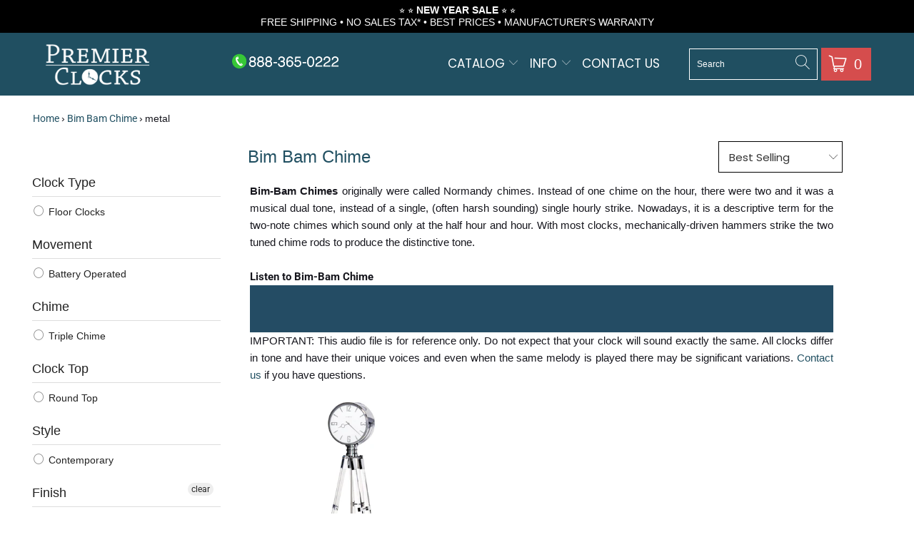

--- FILE ---
content_type: text/html; charset=utf-8
request_url: https://www.premierclocks.com/collections/bim-bam-chime/metal
body_size: 34535
content:


 <!DOCTYPE html>
<html class="no-js no-touch" lang="en"> <head> <meta charset="utf-8"> <meta http-equiv="cleartype" content="on"> <meta name="robots" content="index,follow"> <!-- Mobile Specific Metas --> <meta name="HandheldFriendly" content="True"> <meta name="MobileOptimized" content="320"> <meta name="viewport" content="width=device-width,initial-scale=1"> <meta name="theme-color" content="#ffffff"> <title>
      Bim Bam Chime | Howard Miller Clocks | Premier Clocks Tagged "metal"</title> <!-- Custom Fonts --> <meta name="description" content="Find your perfect clock with Bim Bam Chime from the best online selection at Premier Clocks! We are a Factory Authorized Dealer of Howard Miller that offers FREE White Glove Delivery and Best Price Guarantee. Tagged &quot;metal&quot;."/> <!-- Preconnect Domains --> <link rel="preconnect" href="https://fonts.shopifycdn.com" /> <link rel="preconnect" href="https://cdn.shopify.com" /> <link rel="preconnect" href="https://v.shopify.com" /> <link rel="preconnect" href="https://cdn.shopifycloud.com" /> <link rel="preconnect" href="https://monorail-edge.shopifysvc.com"> <!-- fallback for browsers that don't support preconnect --> <link rel="dns-prefetch" href="https://fonts.shopifycdn.com" /> <link rel="dns-prefetch" href="https://cdn.shopify.com" /> <link rel="dns-prefetch" href="https://v.shopify.com" /> <link rel="dns-prefetch" href="https://cdn.shopifycloud.com" /> <link rel="dns-prefetch" href="https://monorail-edge.shopifysvc.com"> <!-- Preload Assets --> <link rel="preload" href="//www.premierclocks.com/cdn/shop/t/19/assets/fancybox.css?v=19278034316635137701701105739" as="style"> <link rel="preload" href="//www.premierclocks.com/cdn/shop/t/19/assets/styles.css?v=165886643237400304061759342981" as="style"> <link rel="preload" href="//www.premierclocks.com/cdn/shop/t/19/assets/jquery.min.js?v=81049236547974671631701105739" as="script"> <link rel="preload" href="//www.premierclocks.com/cdn/shop/t/19/assets/vendors.js?v=127819769031359371431701105739" as="script"> <link rel="preload" href="//www.premierclocks.com/cdn/shop/t/19/assets/sections.js?v=155069041780866122401701105739" as="script"> <link rel="preload" href="//www.premierclocks.com/cdn/shop/t/19/assets/utilities.js?v=22624927671165472261701105739" as="script"> <link rel="preload" href="//www.premierclocks.com/cdn/shop/t/19/assets/app.js?v=107694686878953936491701105739" as="script"> <!-- Custom Fonts --> <!-- Stylesheet for Fancybox library --> <link href="//www.premierclocks.com/cdn/shop/t/19/assets/fancybox.css?v=19278034316635137701701105739" rel="stylesheet" type="text/css" media="all" /> <!-- Stylesheets for Turbo --> <link href="//www.premierclocks.com/cdn/shop/t/19/assets/styles.css?v=165886643237400304061759342981" rel="stylesheet" type="text/css" media="all" /> <link href="//www.premierclocks.com/cdn/shop/t/19/assets/filter-menu.scss?v=97310927595765437631701174681" rel="stylesheet" type="text/css" media="all" /> <script>
      window.lazySizesConfig = window.lazySizesConfig || {};

      lazySizesConfig.expand = 300;
      lazySizesConfig.loadHidden = false;

      /*! lazysizes - v5.2.2 - bgset plugin */
      !function(e,t){var a=function(){t(e.lazySizes),e.removeEventListener("lazyunveilread",a,!0)};t=t.bind(null,e,e.document),"object"==typeof module&&module.exports?t(require("lazysizes")):"function"==typeof define&&define.amd?define(["lazysizes"],t):e.lazySizes?a():e.addEventListener("lazyunveilread",a,!0)}(window,function(e,z,g){"use strict";var c,y,b,f,i,s,n,v,m;e.addEventListener&&(c=g.cfg,y=/\s+/g,b=/\s*\|\s+|\s+\|\s*/g,f=/^(.+?)(?:\s+\[\s*(.+?)\s*\])(?:\s+\[\s*(.+?)\s*\])?$/,i=/^\s*\(*\s*type\s*:\s*(.+?)\s*\)*\s*$/,s=/\(|\)|'/,n={contain:1,cover:1},v=function(e,t){var a;t&&((a=t.match(i))&&a[1]?e.setAttribute("type",a[1]):e.setAttribute("media",c.customMedia[t]||t))},m=function(e){var t,a,i,r;e.target._lazybgset&&(a=(t=e.target)._lazybgset,(i=t.currentSrc||t.src)&&((r=g.fire(a,"bgsetproxy",{src:i,useSrc:s.test(i)?JSON.stringify(i):i})).defaultPrevented||(a.style.backgroundImage="url("+r.detail.useSrc+")")),t._lazybgsetLoading&&(g.fire(a,"_lazyloaded",{},!1,!0),delete t._lazybgsetLoading))},addEventListener("lazybeforeunveil",function(e){var t,a,i,r,s,n,l,d,o,u;!e.defaultPrevented&&(t=e.target.getAttribute("data-bgset"))&&(o=e.target,(u=z.createElement("img")).alt="",u._lazybgsetLoading=!0,e.detail.firesLoad=!0,a=t,i=o,r=u,s=z.createElement("picture"),n=i.getAttribute(c.sizesAttr),l=i.getAttribute("data-ratio"),d=i.getAttribute("data-optimumx"),i._lazybgset&&i._lazybgset.parentNode==i&&i.removeChild(i._lazybgset),Object.defineProperty(r,"_lazybgset",{value:i,writable:!0}),Object.defineProperty(i,"_lazybgset",{value:s,writable:!0}),a=a.replace(y," ").split(b),s.style.display="none",r.className=c.lazyClass,1!=a.length||n||(n="auto"),a.forEach(function(e){var t,a=z.createElement("source");n&&"auto"!=n&&a.setAttribute("sizes",n),(t=e.match(f))?(a.setAttribute(c.srcsetAttr,t[1]),v(a,t[2]),v(a,t[3])):a.setAttribute(c.srcsetAttr,e),s.appendChild(a)}),n&&(r.setAttribute(c.sizesAttr,n),i.removeAttribute(c.sizesAttr),i.removeAttribute("sizes")),d&&r.setAttribute("data-optimumx",d),l&&r.setAttribute("data-ratio",l),s.appendChild(r),i.appendChild(s),setTimeout(function(){g.loader.unveil(u),g.rAF(function(){g.fire(u,"_lazyloaded",{},!0,!0),u.complete&&m({target:u})})}))}),z.addEventListener("load",m,!0),e.addEventListener("lazybeforesizes",function(e){var t,a,i,r;e.detail.instance==g&&e.target._lazybgset&&e.detail.dataAttr&&(t=e.target._lazybgset,i=t,r=(getComputedStyle(i)||{getPropertyValue:function(){}}).getPropertyValue("background-size"),!n[r]&&n[i.style.backgroundSize]&&(r=i.style.backgroundSize),n[a=r]&&(e.target._lazysizesParentFit=a,g.rAF(function(){e.target.setAttribute("data-parent-fit",a),e.target._lazysizesParentFit&&delete e.target._lazysizesParentFit})))},!0),z.documentElement.addEventListener("lazybeforesizes",function(e){var t,a;!e.defaultPrevented&&e.target._lazybgset&&e.detail.instance==g&&(e.detail.width=(t=e.target._lazybgset,a=g.gW(t,t.parentNode),(!t._lazysizesWidth||a>t._lazysizesWidth)&&(t._lazysizesWidth=a),t._lazysizesWidth))}))});

      /*! lazysizes - v5.2.2 */
      !function(e){var t=function(u,D,f){"use strict";var k,H;if(function(){var e;var t={lazyClass:"lazyload",loadedClass:"lazyloaded",loadingClass:"lazyloading",preloadClass:"lazypreload",errorClass:"lazyerror",autosizesClass:"lazyautosizes",srcAttr:"data-src",srcsetAttr:"data-srcset",sizesAttr:"data-sizes",minSize:40,customMedia:{},init:true,expFactor:1.5,hFac:.8,loadMode:2,loadHidden:true,ricTimeout:0,throttleDelay:125};H=u.lazySizesConfig||u.lazysizesConfig||{};for(e in t){if(!(e in H)){H[e]=t[e]}}}(),!D||!D.getElementsByClassName){return{init:function(){},cfg:H,noSupport:true}}var O=D.documentElement,a=u.HTMLPictureElement,P="addEventListener",$="getAttribute",q=u[P].bind(u),I=u.setTimeout,U=u.requestAnimationFrame||I,l=u.requestIdleCallback,j=/^picture$/i,r=["load","error","lazyincluded","_lazyloaded"],i={},G=Array.prototype.forEach,J=function(e,t){if(!i[t]){i[t]=new RegExp("(\\s|^)"+t+"(\\s|$)")}return i[t].test(e[$]("class")||"")&&i[t]},K=function(e,t){if(!J(e,t)){e.setAttribute("class",(e[$]("class")||"").trim()+" "+t)}},Q=function(e,t){var i;if(i=J(e,t)){e.setAttribute("class",(e[$]("class")||"").replace(i," "))}},V=function(t,i,e){var a=e?P:"removeEventListener";if(e){V(t,i)}r.forEach(function(e){t[a](e,i)})},X=function(e,t,i,a,r){var n=D.createEvent("Event");if(!i){i={}}i.instance=k;n.initEvent(t,!a,!r);n.detail=i;e.dispatchEvent(n);return n},Y=function(e,t){var i;if(!a&&(i=u.picturefill||H.pf)){if(t&&t.src&&!e[$]("srcset")){e.setAttribute("srcset",t.src)}i({reevaluate:true,elements:[e]})}else if(t&&t.src){e.src=t.src}},Z=function(e,t){return(getComputedStyle(e,null)||{})[t]},s=function(e,t,i){i=i||e.offsetWidth;while(i<H.minSize&&t&&!e._lazysizesWidth){i=t.offsetWidth;t=t.parentNode}return i},ee=function(){var i,a;var t=[];var r=[];var n=t;var s=function(){var e=n;n=t.length?r:t;i=true;a=false;while(e.length){e.shift()()}i=false};var e=function(e,t){if(i&&!t){e.apply(this,arguments)}else{n.push(e);if(!a){a=true;(D.hidden?I:U)(s)}}};e._lsFlush=s;return e}(),te=function(i,e){return e?function(){ee(i)}:function(){var e=this;var t=arguments;ee(function(){i.apply(e,t)})}},ie=function(e){var i;var a=0;var r=H.throttleDelay;var n=H.ricTimeout;var t=function(){i=false;a=f.now();e()};var s=l&&n>49?function(){l(t,{timeout:n});if(n!==H.ricTimeout){n=H.ricTimeout}}:te(function(){I(t)},true);return function(e){var t;if(e=e===true){n=33}if(i){return}i=true;t=r-(f.now()-a);if(t<0){t=0}if(e||t<9){s()}else{I(s,t)}}},ae=function(e){var t,i;var a=99;var r=function(){t=null;e()};var n=function(){var e=f.now()-i;if(e<a){I(n,a-e)}else{(l||r)(r)}};return function(){i=f.now();if(!t){t=I(n,a)}}},e=function(){var v,m,c,h,e;var y,z,g,p,C,b,A;var n=/^img$/i;var d=/^iframe$/i;var E="onscroll"in u&&!/(gle|ing)bot/.test(navigator.userAgent);var _=0;var w=0;var N=0;var M=-1;var x=function(e){N--;if(!e||N<0||!e.target){N=0}};var W=function(e){if(A==null){A=Z(D.body,"visibility")=="hidden"}return A||!(Z(e.parentNode,"visibility")=="hidden"&&Z(e,"visibility")=="hidden")};var S=function(e,t){var i;var a=e;var r=W(e);g-=t;b+=t;p-=t;C+=t;while(r&&(a=a.offsetParent)&&a!=D.body&&a!=O){r=(Z(a,"opacity")||1)>0;if(r&&Z(a,"overflow")!="visible"){i=a.getBoundingClientRect();r=C>i.left&&p<i.right&&b>i.top-1&&g<i.bottom+1}}return r};var t=function(){var e,t,i,a,r,n,s,l,o,u,f,c;var d=k.elements;if((h=H.loadMode)&&N<8&&(e=d.length)){t=0;M++;for(;t<e;t++){if(!d[t]||d[t]._lazyRace){continue}if(!E||k.prematureUnveil&&k.prematureUnveil(d[t])){R(d[t]);continue}if(!(l=d[t][$]("data-expand"))||!(n=l*1)){n=w}if(!u){u=!H.expand||H.expand<1?O.clientHeight>500&&O.clientWidth>500?500:370:H.expand;k._defEx=u;f=u*H.expFactor;c=H.hFac;A=null;if(w<f&&N<1&&M>2&&h>2&&!D.hidden){w=f;M=0}else if(h>1&&M>1&&N<6){w=u}else{w=_}}if(o!==n){y=innerWidth+n*c;z=innerHeight+n;s=n*-1;o=n}i=d[t].getBoundingClientRect();if((b=i.bottom)>=s&&(g=i.top)<=z&&(C=i.right)>=s*c&&(p=i.left)<=y&&(b||C||p||g)&&(H.loadHidden||W(d[t]))&&(m&&N<3&&!l&&(h<3||M<4)||S(d[t],n))){R(d[t]);r=true;if(N>9){break}}else if(!r&&m&&!a&&N<4&&M<4&&h>2&&(v[0]||H.preloadAfterLoad)&&(v[0]||!l&&(b||C||p||g||d[t][$](H.sizesAttr)!="auto"))){a=v[0]||d[t]}}if(a&&!r){R(a)}}};var i=ie(t);var B=function(e){var t=e.target;if(t._lazyCache){delete t._lazyCache;return}x(e);K(t,H.loadedClass);Q(t,H.loadingClass);V(t,L);X(t,"lazyloaded")};var a=te(B);var L=function(e){a({target:e.target})};var T=function(t,i){try{t.contentWindow.location.replace(i)}catch(e){t.src=i}};var F=function(e){var t;var i=e[$](H.srcsetAttr);if(t=H.customMedia[e[$]("data-media")||e[$]("media")]){e.setAttribute("media",t)}if(i){e.setAttribute("srcset",i)}};var s=te(function(t,e,i,a,r){var n,s,l,o,u,f;if(!(u=X(t,"lazybeforeunveil",e)).defaultPrevented){if(a){if(i){K(t,H.autosizesClass)}else{t.setAttribute("sizes",a)}}s=t[$](H.srcsetAttr);n=t[$](H.srcAttr);if(r){l=t.parentNode;o=l&&j.test(l.nodeName||"")}f=e.firesLoad||"src"in t&&(s||n||o);u={target:t};K(t,H.loadingClass);if(f){clearTimeout(c);c=I(x,2500);V(t,L,true)}if(o){G.call(l.getElementsByTagName("source"),F)}if(s){t.setAttribute("srcset",s)}else if(n&&!o){if(d.test(t.nodeName)){T(t,n)}else{t.src=n}}if(r&&(s||o)){Y(t,{src:n})}}if(t._lazyRace){delete t._lazyRace}Q(t,H.lazyClass);ee(function(){var e=t.complete&&t.naturalWidth>1;if(!f||e){if(e){K(t,"ls-is-cached")}B(u);t._lazyCache=true;I(function(){if("_lazyCache"in t){delete t._lazyCache}},9)}if(t.loading=="lazy"){N--}},true)});var R=function(e){if(e._lazyRace){return}var t;var i=n.test(e.nodeName);var a=i&&(e[$](H.sizesAttr)||e[$]("sizes"));var r=a=="auto";if((r||!m)&&i&&(e[$]("src")||e.srcset)&&!e.complete&&!J(e,H.errorClass)&&J(e,H.lazyClass)){return}t=X(e,"lazyunveilread").detail;if(r){re.updateElem(e,true,e.offsetWidth)}e._lazyRace=true;N++;s(e,t,r,a,i)};var r=ae(function(){H.loadMode=3;i()});var l=function(){if(H.loadMode==3){H.loadMode=2}r()};var o=function(){if(m){return}if(f.now()-e<999){I(o,999);return}m=true;H.loadMode=3;i();q("scroll",l,true)};return{_:function(){e=f.now();k.elements=D.getElementsByClassName(H.lazyClass);v=D.getElementsByClassName(H.lazyClass+" "+H.preloadClass);q("scroll",i,true);q("resize",i,true);q("pageshow",function(e){if(e.persisted){var t=D.querySelectorAll("."+H.loadingClass);if(t.length&&t.forEach){U(function(){t.forEach(function(e){if(e.complete){R(e)}})})}}});if(u.MutationObserver){new MutationObserver(i).observe(O,{childList:true,subtree:true,attributes:true})}else{O[P]("DOMNodeInserted",i,true);O[P]("DOMAttrModified",i,true);setInterval(i,999)}q("hashchange",i,true);["focus","mouseover","click","load","transitionend","animationend"].forEach(function(e){D[P](e,i,true)});if(/d$|^c/.test(D.readyState)){o()}else{q("load",o);D[P]("DOMContentLoaded",i);I(o,2e4)}if(k.elements.length){t();ee._lsFlush()}else{i()}},checkElems:i,unveil:R,_aLSL:l}}(),re=function(){var i;var n=te(function(e,t,i,a){var r,n,s;e._lazysizesWidth=a;a+="px";e.setAttribute("sizes",a);if(j.test(t.nodeName||"")){r=t.getElementsByTagName("source");for(n=0,s=r.length;n<s;n++){r[n].setAttribute("sizes",a)}}if(!i.detail.dataAttr){Y(e,i.detail)}});var a=function(e,t,i){var a;var r=e.parentNode;if(r){i=s(e,r,i);a=X(e,"lazybeforesizes",{width:i,dataAttr:!!t});if(!a.defaultPrevented){i=a.detail.width;if(i&&i!==e._lazysizesWidth){n(e,r,a,i)}}}};var e=function(){var e;var t=i.length;if(t){e=0;for(;e<t;e++){a(i[e])}}};var t=ae(e);return{_:function(){i=D.getElementsByClassName(H.autosizesClass);q("resize",t)},checkElems:t,updateElem:a}}(),t=function(){if(!t.i&&D.getElementsByClassName){t.i=true;re._();e._()}};return I(function(){H.init&&t()}),k={cfg:H,autoSizer:re,loader:e,init:t,uP:Y,aC:K,rC:Q,hC:J,fire:X,gW:s,rAF:ee}}(e,e.document,Date);e.lazySizes=t,"object"==typeof module&&module.exports&&(module.exports=t)}("undefined"!=typeof window?window:{});</script> <!-- Icons --> <link rel="shortcut icon" type="image/x-icon" href="//www.premierclocks.com/cdn/shop/files/favicon-32x32_180x180.png?v=1712669812"> <link rel="apple-touch-icon" href="//www.premierclocks.com/cdn/shop/files/favicon-32x32_180x180.png?v=1712669812"/> <link rel="apple-touch-icon" sizes="57x57" href="//www.premierclocks.com/cdn/shop/files/favicon-32x32_57x57.png?v=1712669812"/> <link rel="apple-touch-icon" sizes="60x60" href="//www.premierclocks.com/cdn/shop/files/favicon-32x32_60x60.png?v=1712669812"/> <link rel="apple-touch-icon" sizes="72x72" href="//www.premierclocks.com/cdn/shop/files/favicon-32x32_72x72.png?v=1712669812"/> <link rel="apple-touch-icon" sizes="76x76" href="//www.premierclocks.com/cdn/shop/files/favicon-32x32_76x76.png?v=1712669812"/> <link rel="apple-touch-icon" sizes="114x114" href="//www.premierclocks.com/cdn/shop/files/favicon-32x32_114x114.png?v=1712669812"/> <link rel="apple-touch-icon" sizes="180x180" href="//www.premierclocks.com/cdn/shop/files/favicon-32x32_180x180.png?v=1712669812"/> <link rel="apple-touch-icon" sizes="228x228" href="//www.premierclocks.com/cdn/shop/files/favicon-32x32_228x228.png?v=1712669812"/> <link rel="canonical" href="https://www.premierclocks.com/collections/bim-bam-chime/metal"/> <script src="//www.premierclocks.com/cdn/shop/t/19/assets/jquery.min.js?v=81049236547974671631701105739" defer></script> <script src="//www.premierclocks.com/cdn/shop/t/19/assets/filter-menu.js?v=107598899066246080521701105739" defer></script> <script type="text/javascript" src="/services/javascripts/currencies.js" data-no-instant></script> <script src="//www.premierclocks.com/cdn/shop/t/19/assets/currencies.js?v=63035159355332271981701105739" defer></script> <script>
      window.PXUTheme = window.PXUTheme || {};
      window.PXUTheme.version = '7.0.1';
      window.PXUTheme.name = 'Turbo';</script>
    


    
<template id="price-ui"><span class="price " data-price></span><span class="compare-at-price" data-compare-at-price></span><span class="unit-pricing" data-unit-pricing></span></template> <template id="price-ui-badge"><div class="price-ui-badge__sticker"> <span class="price-ui-badge__sticker-text" data-badge></span></div></template> <template id="price-ui__price"><span class="money" data-price></span></template> <template id="price-ui__price-range"><span class="price-min" data-price-min><span class="money" data-price></span></span> - <span class="price-max" data-price-max><span class="money" data-price></span></span></template> <template id="price-ui__unit-pricing"><span class="unit-quantity" data-unit-quantity></span> | <span class="unit-price" data-unit-price><span class="money" data-price></span></span> / <span class="unit-measurement" data-unit-measurement></span></template> <template id="price-ui-badge__percent-savings-range">Save up to <span data-price-percent></span>%</template> <template id="price-ui-badge__percent-savings">Save <span data-price-percent></span>%</template> <template id="price-ui-badge__price-savings-range">Save up to <span class="money" data-price></span></template> <template id="price-ui-badge__price-savings">Save <span class="money" data-price></span></template> <template id="price-ui-badge__on-sale">Sale</template> <template id="price-ui-badge__sold-out">Sold out</template> <template id="price-ui-badge__in-stock">In stock</template> <script>
      
window.PXUTheme = window.Shopify || {};


window.PXUTheme.theme_settings = {};
window.PXUTheme.currency = {};
window.PXUTheme.routes = window.PXUTheme.routes || {};


window.PXUTheme.theme_settings.display_tos_checkbox = false;
window.PXUTheme.theme_settings.go_to_checkout = true;
window.PXUTheme.theme_settings.cart_action = "reload_page";
window.PXUTheme.theme_settings.cart_shipping_calculator = false;


window.PXUTheme.theme_settings.collection_swatches = false;
window.PXUTheme.theme_settings.collection_secondary_image = true;


window.PXUTheme.currency.show_multiple_currencies = true;
window.PXUTheme.currency.shop_currency = "USD";
window.PXUTheme.currency.default_currency = "USD";
window.PXUTheme.currency.display_format = "money_format";
window.PXUTheme.currency.money_format = "${{amount}}";
window.PXUTheme.currency.money_format_no_currency = "${{amount}}";
window.PXUTheme.currency.money_format_currency = "${{amount}} USD";
window.PXUTheme.currency.native_multi_currency = false;
window.PXUTheme.currency.iso_code = "USD";
window.PXUTheme.currency.symbol = "$";


window.PXUTheme.theme_settings.display_inventory_left = false;
window.PXUTheme.theme_settings.inventory_threshold = 10;
window.PXUTheme.theme_settings.limit_quantity = false;


window.PXUTheme.theme_settings.menu_position = null;


window.PXUTheme.theme_settings.newsletter_popup = false;
window.PXUTheme.theme_settings.newsletter_popup_days = "14";
window.PXUTheme.theme_settings.newsletter_popup_mobile = false;
window.PXUTheme.theme_settings.newsletter_popup_seconds = 0;


window.PXUTheme.theme_settings.pagination_type = "load_more";
window.PXUTheme.theme_settings.search_pagination_type = "load_more_button";


window.PXUTheme.theme_settings.enable_shopify_review_comments = false;
window.PXUTheme.theme_settings.enable_shopify_collection_badges = true;
window.PXUTheme.theme_settings.quick_shop_thumbnail_position = null;
window.PXUTheme.theme_settings.product_form_style = "radio";
window.PXUTheme.theme_settings.sale_banner_enabled = false;
window.PXUTheme.theme_settings.display_savings = false;
window.PXUTheme.theme_settings.display_sold_out_price = false;
window.PXUTheme.theme_settings.sold_out_text = "Sold out";
window.PXUTheme.theme_settings.free_text = "Free";
window.PXUTheme.theme_settings.video_looping = null;
window.PXUTheme.theme_settings.quick_shop_style = "popup";
window.PXUTheme.theme_settings.hover_enabled = false;


window.PXUTheme.routes.cart_url = "/cart";
window.PXUTheme.routes.root_url = "/";
window.PXUTheme.routes.search_url = "/search";


window.PXUTheme.theme_settings.image_loading_style = "color";


window.PXUTheme.theme_settings.search_option = "product";
window.PXUTheme.theme_settings.search_items_to_display = 5;
window.PXUTheme.theme_settings.enable_autocomplete = false;


window.PXUTheme.theme_settings.page_dots_enabled = false;
window.PXUTheme.theme_settings.slideshow_arrow_size = "light";


window.PXUTheme.theme_settings.quick_shop_enabled = false;


window.PXUTheme.translation = {};


window.PXUTheme.translation.agree_to_terms_warning = "You must agree with the terms and conditions to checkout.";
window.PXUTheme.translation.one_item_left = "item left";
window.PXUTheme.translation.items_left_text = "items left";
window.PXUTheme.translation.cart_savings_text = "Total Savings";
window.PXUTheme.translation.cart_discount_text = "Discount";
window.PXUTheme.translation.cart_subtotal_text = "Subtotal";
window.PXUTheme.translation.cart_remove_text = "Remove";
window.PXUTheme.translation.cart_free_text = "Free";


window.PXUTheme.translation.newsletter_success_text = "Thank you for joining our mailing list!";


window.PXUTheme.translation.notify_email = "Enter your email address...";
window.PXUTheme.translation.notify_email_value = "Translation missing: en.contact.fields.email";
window.PXUTheme.translation.notify_email_send = "Send";
window.PXUTheme.translation.notify_message_first = "Please notify me when ";
window.PXUTheme.translation.notify_message_last = " becomes available - ";
window.PXUTheme.translation.notify_success_text = "Thanks! We will notify you when this product becomes available!";


window.PXUTheme.translation.add_to_cart = "Add to Cart";
window.PXUTheme.translation.coming_soon_text = "Coming Soon";
window.PXUTheme.translation.sold_out_text = "Sold Out";
window.PXUTheme.translation.sale_text = "Sale";
window.PXUTheme.translation.savings_text = "Save";
window.PXUTheme.translation.from_text = "from";
window.PXUTheme.translation.new_text = "New";
window.PXUTheme.translation.pre_order_text = "Pre-Order";
window.PXUTheme.translation.unavailable_text = "Unavailable";


window.PXUTheme.translation.all_results = "View all results";
window.PXUTheme.translation.no_results = "Sorry, no results!";


window.PXUTheme.media_queries = {};
window.PXUTheme.media_queries.small = window.matchMedia( "(max-width: 480px)" );
window.PXUTheme.media_queries.medium = window.matchMedia( "(max-width: 798px)" );
window.PXUTheme.media_queries.large = window.matchMedia( "(min-width: 799px)" );
window.PXUTheme.media_queries.larger = window.matchMedia( "(min-width: 960px)" );
window.PXUTheme.media_queries.xlarge = window.matchMedia( "(min-width: 1200px)" );
window.PXUTheme.media_queries.ie10 = window.matchMedia( "all and (-ms-high-contrast: none), (-ms-high-contrast: active)" );
window.PXUTheme.media_queries.tablet = window.matchMedia( "only screen and (min-width: 799px) and (max-width: 1024px)" );</script> <script src="//www.premierclocks.com/cdn/shop/t/19/assets/vendors.js?v=127819769031359371431701105739" defer></script> <script src="//www.premierclocks.com/cdn/shop/t/19/assets/sections.js?v=155069041780866122401701105739" defer></script> <script src="//www.premierclocks.com/cdn/shop/t/19/assets/utilities.js?v=22624927671165472261701105739" defer></script> <script src="//www.premierclocks.com/cdn/shop/t/19/assets/app.js?v=107694686878953936491701105739" defer></script>
<!-- <script
  src="https://www.paypal.com/sdk/js?client-id=AUgYuD9Zug5U-jiTPyN06Buq23V0smi0nkEG46uwyP-eX17QHl8UwHWnbXFvnMyJbsQiLUtCS2A363y6&components=messages"
    data-namespace="PayPalSDK">
</script> --> <script
    src="https://www.paypal.com/sdk/js?client-id=AUgYuD9Zug5U-jiTPyN06Buq23V0smi0nkEG46uwyP-eX17QHl8UwHWnbXFvnMyJbsQiLUtCS2A363y6&components=messages"
    data-namespace="paypal2">
</script>

<!-- BEGIN MerchantWidget Code -->

<script id='merchantWidgetScript'

        src="https://www.gstatic.com/shopping/merchant/merchantwidget.js"

        defer>

</script>

<script type="text/javascript">

  merchantWidgetScript.addEventListener('load', function () {

    merchantwidget.start({

     position: 'LEFT_BOTTOM'

   });

  });

</script>

<!-- END MerchantWidget Code --> <script></script>
<script type="text/javascript">
(function e(){var e=document.createElement("script");e.type="text/javascript",e.async=true,e.src="//staticw2.yotpo.com/SQbTdpQpSRKjAVDF9HZ6xe5JIoUU8wUX7dLTWit6/widget.js";var t=document.getElementsByTagName("script")[0];t.parentNode.insertBefore(e,t)})();
</script> <script>window.performance && window.performance.mark && window.performance.mark('shopify.content_for_header.start');</script><meta name="facebook-domain-verification" content="v7ab6jll7833isoz4azuvcr0997tuv">
<meta id="shopify-digital-wallet" name="shopify-digital-wallet" content="/15982067/digital_wallets/dialog">
<meta name="shopify-checkout-api-token" content="39d07344de6a4859b62126b082b9d858">
<meta id="in-context-paypal-metadata" data-shop-id="15982067" data-venmo-supported="true" data-environment="production" data-locale="en_US" data-paypal-v4="true" data-currency="USD">
<link rel="alternate" type="application/atom+xml" title="Feed" href="/collections/bim-bam-chime/metal.atom" />
<link rel="alternate" type="application/json+oembed" href="https://www.premierclocks.com/collections/bim-bam-chime/metal.oembed">
<script async="async" src="/checkouts/internal/preloads.js?locale=en-US"></script>
<link rel="preconnect" href="https://shop.app" crossorigin="anonymous">
<script async="async" src="https://shop.app/checkouts/internal/preloads.js?locale=en-US&shop_id=15982067" crossorigin="anonymous"></script>
<script id="apple-pay-shop-capabilities" type="application/json">{"shopId":15982067,"countryCode":"US","currencyCode":"USD","merchantCapabilities":["supports3DS"],"merchantId":"gid:\/\/shopify\/Shop\/15982067","merchantName":"Premier Clocks","requiredBillingContactFields":["postalAddress","email","phone"],"requiredShippingContactFields":["postalAddress","email","phone"],"shippingType":"shipping","supportedNetworks":["visa","masterCard","amex","discover","elo","jcb"],"total":{"type":"pending","label":"Premier Clocks","amount":"1.00"},"shopifyPaymentsEnabled":true,"supportsSubscriptions":true}</script>
<script id="shopify-features" type="application/json">{"accessToken":"39d07344de6a4859b62126b082b9d858","betas":["rich-media-storefront-analytics"],"domain":"www.premierclocks.com","predictiveSearch":true,"shopId":15982067,"locale":"en"}</script>
<script>var Shopify = Shopify || {};
Shopify.shop = "clockenvy.myshopify.com";
Shopify.locale = "en";
Shopify.currency = {"active":"USD","rate":"1.0"};
Shopify.country = "US";
Shopify.theme = {"name":"Turbo - HC - 24 Nov '23","id":163679830323,"schema_name":"Turbo","schema_version":"7.0.1","theme_store_id":null,"role":"main"};
Shopify.theme.handle = "null";
Shopify.theme.style = {"id":null,"handle":null};
Shopify.cdnHost = "www.premierclocks.com/cdn";
Shopify.routes = Shopify.routes || {};
Shopify.routes.root = "/";</script>
<script type="module">!function(o){(o.Shopify=o.Shopify||{}).modules=!0}(window);</script>
<script>!function(o){function n(){var o=[];function n(){o.push(Array.prototype.slice.apply(arguments))}return n.q=o,n}var t=o.Shopify=o.Shopify||{};t.loadFeatures=n(),t.autoloadFeatures=n()}(window);</script>
<script>
  window.ShopifyPay = window.ShopifyPay || {};
  window.ShopifyPay.apiHost = "shop.app\/pay";
  window.ShopifyPay.redirectState = null;
</script>
<script id="shop-js-analytics" type="application/json">{"pageType":"collection"}</script>
<script defer="defer" async type="module" src="//www.premierclocks.com/cdn/shopifycloud/shop-js/modules/v2/client.init-shop-cart-sync_C5BV16lS.en.esm.js"></script>
<script defer="defer" async type="module" src="//www.premierclocks.com/cdn/shopifycloud/shop-js/modules/v2/chunk.common_CygWptCX.esm.js"></script>
<script type="module">
  await import("//www.premierclocks.com/cdn/shopifycloud/shop-js/modules/v2/client.init-shop-cart-sync_C5BV16lS.en.esm.js");
await import("//www.premierclocks.com/cdn/shopifycloud/shop-js/modules/v2/chunk.common_CygWptCX.esm.js");

  window.Shopify.SignInWithShop?.initShopCartSync?.({"fedCMEnabled":true,"windoidEnabled":true});

</script>
<script>
  window.Shopify = window.Shopify || {};
  if (!window.Shopify.featureAssets) window.Shopify.featureAssets = {};
  window.Shopify.featureAssets['shop-js'] = {"shop-cart-sync":["modules/v2/client.shop-cart-sync_ZFArdW7E.en.esm.js","modules/v2/chunk.common_CygWptCX.esm.js"],"init-fed-cm":["modules/v2/client.init-fed-cm_CmiC4vf6.en.esm.js","modules/v2/chunk.common_CygWptCX.esm.js"],"shop-button":["modules/v2/client.shop-button_tlx5R9nI.en.esm.js","modules/v2/chunk.common_CygWptCX.esm.js"],"shop-cash-offers":["modules/v2/client.shop-cash-offers_DOA2yAJr.en.esm.js","modules/v2/chunk.common_CygWptCX.esm.js","modules/v2/chunk.modal_D71HUcav.esm.js"],"init-windoid":["modules/v2/client.init-windoid_sURxWdc1.en.esm.js","modules/v2/chunk.common_CygWptCX.esm.js"],"shop-toast-manager":["modules/v2/client.shop-toast-manager_ClPi3nE9.en.esm.js","modules/v2/chunk.common_CygWptCX.esm.js"],"init-shop-email-lookup-coordinator":["modules/v2/client.init-shop-email-lookup-coordinator_B8hsDcYM.en.esm.js","modules/v2/chunk.common_CygWptCX.esm.js"],"init-shop-cart-sync":["modules/v2/client.init-shop-cart-sync_C5BV16lS.en.esm.js","modules/v2/chunk.common_CygWptCX.esm.js"],"avatar":["modules/v2/client.avatar_BTnouDA3.en.esm.js"],"pay-button":["modules/v2/client.pay-button_FdsNuTd3.en.esm.js","modules/v2/chunk.common_CygWptCX.esm.js"],"init-customer-accounts":["modules/v2/client.init-customer-accounts_DxDtT_ad.en.esm.js","modules/v2/client.shop-login-button_C5VAVYt1.en.esm.js","modules/v2/chunk.common_CygWptCX.esm.js","modules/v2/chunk.modal_D71HUcav.esm.js"],"init-shop-for-new-customer-accounts":["modules/v2/client.init-shop-for-new-customer-accounts_ChsxoAhi.en.esm.js","modules/v2/client.shop-login-button_C5VAVYt1.en.esm.js","modules/v2/chunk.common_CygWptCX.esm.js","modules/v2/chunk.modal_D71HUcav.esm.js"],"shop-login-button":["modules/v2/client.shop-login-button_C5VAVYt1.en.esm.js","modules/v2/chunk.common_CygWptCX.esm.js","modules/v2/chunk.modal_D71HUcav.esm.js"],"init-customer-accounts-sign-up":["modules/v2/client.init-customer-accounts-sign-up_CPSyQ0Tj.en.esm.js","modules/v2/client.shop-login-button_C5VAVYt1.en.esm.js","modules/v2/chunk.common_CygWptCX.esm.js","modules/v2/chunk.modal_D71HUcav.esm.js"],"shop-follow-button":["modules/v2/client.shop-follow-button_Cva4Ekp9.en.esm.js","modules/v2/chunk.common_CygWptCX.esm.js","modules/v2/chunk.modal_D71HUcav.esm.js"],"checkout-modal":["modules/v2/client.checkout-modal_BPM8l0SH.en.esm.js","modules/v2/chunk.common_CygWptCX.esm.js","modules/v2/chunk.modal_D71HUcav.esm.js"],"lead-capture":["modules/v2/client.lead-capture_Bi8yE_yS.en.esm.js","modules/v2/chunk.common_CygWptCX.esm.js","modules/v2/chunk.modal_D71HUcav.esm.js"],"shop-login":["modules/v2/client.shop-login_D6lNrXab.en.esm.js","modules/v2/chunk.common_CygWptCX.esm.js","modules/v2/chunk.modal_D71HUcav.esm.js"],"payment-terms":["modules/v2/client.payment-terms_CZxnsJam.en.esm.js","modules/v2/chunk.common_CygWptCX.esm.js","modules/v2/chunk.modal_D71HUcav.esm.js"]};
</script>
<script>(function() {
  var isLoaded = false;
  function asyncLoad() {
    if (isLoaded) return;
    isLoaded = true;
    var urls = ["\/\/code.tidio.co\/pjjawcj9cg6lvya0howax6y3xnukjg67.js?shop=clockenvy.myshopify.com","https:\/\/widgetic.com\/sdk\/sdk.js?shop=clockenvy.myshopify.com","https:\/\/cdncozyantitheft.addons.business\/js\/script_tags\/clockenvy\/sB9czpK3JT1Pco0iwo51uIAtnDV6JH1V.js?shop=clockenvy.myshopify.com","https:\/\/cdn.hextom.com\/js\/quickannouncementbar.js?shop=clockenvy.myshopify.com","\/\/searchserverapi1.com\/widgets\/shopify\/init.js?a=7d6f0p8p1E\u0026shop=clockenvy.myshopify.com"];
    for (var i = 0; i <urls.length; i++) {
      var s = document.createElement('script');
      s.type = 'text/javascript';
      s.async = true;
      s.src = urls[i];
      var x = document.getElementsByTagName('script')[0];
      x.parentNode.insertBefore(s, x);
    }
  };
  if(window.attachEvent) {
    window.attachEvent('onload', asyncLoad);
  } else {
    window.addEventListener('load', asyncLoad, false);
  }
})();</script>
<script id="__st">var __st={"a":15982067,"offset":-18000,"reqid":"c0b271ca-5ca1-4872-a4d7-3a6bcebea045-1768678252","pageurl":"www.premierclocks.com\/collections\/bim-bam-chime\/metal","u":"fc3f1c5c51c1","p":"collection","rtyp":"collection","rid":262648594520};</script>
<script>window.ShopifyPaypalV4VisibilityTracking = true;</script>
<script id="captcha-bootstrap">!function(){'use strict';const t='contact',e='account',n='new_comment',o=[[t,t],['blogs',n],['comments',n],[t,'customer']],c=[[e,'customer_login'],[e,'guest_login'],[e,'recover_customer_password'],[e,'create_customer']],r=t=>t.map((([t,e])=>`form[action*='/${t}']:not([data-nocaptcha='true']) input[name='form_type'][value='${e}']`)).join(','),a=t=>()=>t?[...document.querySelectorAll(t)].map((t=>t.form)):[];function s(){const t=[...o],e=r(t);return a(e)}const i='password',u='form_key',d=['recaptcha-v3-token','g-recaptcha-response','h-captcha-response',i],f=()=>{try{return window.sessionStorage}catch{return}},m='__shopify_v',_=t=>t.elements[u];function p(t,e,n=!1){try{const o=window.sessionStorage,c=JSON.parse(o.getItem(e)),{data:r}=function(t){const{data:e,action:n}=t;return t[m]||n?{data:e,action:n}:{data:t,action:n}}(c);for(const[e,n]of Object.entries(r))t.elements[e]&&(t.elements[e].value=n);n&&o.removeItem(e)}catch(o){console.error('form repopulation failed',{error:o})}}const l='form_type',E='cptcha';function T(t){t.dataset[E]=!0}const w=window,h=w.document,L='Shopify',v='ce_forms',y='captcha';let A=!1;((t,e)=>{const n=(g='f06e6c50-85a8-45c8-87d0-21a2b65856fe',I='https://cdn.shopify.com/shopifycloud/storefront-forms-hcaptcha/ce_storefront_forms_captcha_hcaptcha.v1.5.2.iife.js',D={infoText:'Protected by hCaptcha',privacyText:'Privacy',termsText:'Terms'},(t,e,n)=>{const o=w[L][v],c=o.bindForm;if(c)return c(t,g,e,D).then(n);var r;o.q.push([[t,g,e,D],n]),r=I,A||(h.body.append(Object.assign(h.createElement('script'),{id:'captcha-provider',async:!0,src:r})),A=!0)});var g,I,D;w[L]=w[L]||{},w[L][v]=w[L][v]||{},w[L][v].q=[],w[L][y]=w[L][y]||{},w[L][y].protect=function(t,e){n(t,void 0,e),T(t)},Object.freeze(w[L][y]),function(t,e,n,w,h,L){const[v,y,A,g]=function(t,e,n){const i=e?o:[],u=t?c:[],d=[...i,...u],f=r(d),m=r(i),_=r(d.filter((([t,e])=>n.includes(e))));return[a(f),a(m),a(_),s()]}(w,h,L),I=t=>{const e=t.target;return e instanceof HTMLFormElement?e:e&&e.form},D=t=>v().includes(t);t.addEventListener('submit',(t=>{const e=I(t);if(!e)return;const n=D(e)&&!e.dataset.hcaptchaBound&&!e.dataset.recaptchaBound,o=_(e),c=g().includes(e)&&(!o||!o.value);(n||c)&&t.preventDefault(),c&&!n&&(function(t){try{if(!f())return;!function(t){const e=f();if(!e)return;const n=_(t);if(!n)return;const o=n.value;o&&e.removeItem(o)}(t);const e=Array.from(Array(32),(()=>Math.random().toString(36)[2])).join('');!function(t,e){_(t)||t.append(Object.assign(document.createElement('input'),{type:'hidden',name:u})),t.elements[u].value=e}(t,e),function(t,e){const n=f();if(!n)return;const o=[...t.querySelectorAll(`input[type='${i}']`)].map((({name:t})=>t)),c=[...d,...o],r={};for(const[a,s]of new FormData(t).entries())c.includes(a)||(r[a]=s);n.setItem(e,JSON.stringify({[m]:1,action:t.action,data:r}))}(t,e)}catch(e){console.error('failed to persist form',e)}}(e),e.submit())}));const S=(t,e)=>{t&&!t.dataset[E]&&(n(t,e.some((e=>e===t))),T(t))};for(const o of['focusin','change'])t.addEventListener(o,(t=>{const e=I(t);D(e)&&S(e,y())}));const B=e.get('form_key'),M=e.get(l),P=B&&M;t.addEventListener('DOMContentLoaded',(()=>{const t=y();if(P)for(const e of t)e.elements[l].value===M&&p(e,B);[...new Set([...A(),...v().filter((t=>'true'===t.dataset.shopifyCaptcha))])].forEach((e=>S(e,t)))}))}(h,new URLSearchParams(w.location.search),n,t,e,['guest_login'])})(!0,!1)}();</script>
<script integrity="sha256-4kQ18oKyAcykRKYeNunJcIwy7WH5gtpwJnB7kiuLZ1E=" data-source-attribution="shopify.loadfeatures" defer="defer" src="//www.premierclocks.com/cdn/shopifycloud/storefront/assets/storefront/load_feature-a0a9edcb.js" crossorigin="anonymous"></script>
<script crossorigin="anonymous" defer="defer" src="//www.premierclocks.com/cdn/shopifycloud/storefront/assets/shopify_pay/storefront-65b4c6d7.js?v=20250812"></script>
<script data-source-attribution="shopify.dynamic_checkout.dynamic.init">var Shopify=Shopify||{};Shopify.PaymentButton=Shopify.PaymentButton||{isStorefrontPortableWallets:!0,init:function(){window.Shopify.PaymentButton.init=function(){};var t=document.createElement("script");t.src="https://www.premierclocks.com/cdn/shopifycloud/portable-wallets/latest/portable-wallets.en.js",t.type="module",document.head.appendChild(t)}};
</script>
<script data-source-attribution="shopify.dynamic_checkout.buyer_consent">
  function portableWalletsHideBuyerConsent(e){var t=document.getElementById("shopify-buyer-consent"),n=document.getElementById("shopify-subscription-policy-button");t&&n&&(t.classList.add("hidden"),t.setAttribute("aria-hidden","true"),n.removeEventListener("click",e))}function portableWalletsShowBuyerConsent(e){var t=document.getElementById("shopify-buyer-consent"),n=document.getElementById("shopify-subscription-policy-button");t&&n&&(t.classList.remove("hidden"),t.removeAttribute("aria-hidden"),n.addEventListener("click",e))}window.Shopify?.PaymentButton&&(window.Shopify.PaymentButton.hideBuyerConsent=portableWalletsHideBuyerConsent,window.Shopify.PaymentButton.showBuyerConsent=portableWalletsShowBuyerConsent);
</script>
<script data-source-attribution="shopify.dynamic_checkout.cart.bootstrap">document.addEventListener("DOMContentLoaded",(function(){function t(){return document.querySelector("shopify-accelerated-checkout-cart, shopify-accelerated-checkout")}if(t())Shopify.PaymentButton.init();else{new MutationObserver((function(e,n){t()&&(Shopify.PaymentButton.init(),n.disconnect())})).observe(document.body,{childList:!0,subtree:!0})}}));
</script>
<link id="shopify-accelerated-checkout-styles" rel="stylesheet" media="screen" href="https://www.premierclocks.com/cdn/shopifycloud/portable-wallets/latest/accelerated-checkout-backwards-compat.css" crossorigin="anonymous">
<style id="shopify-accelerated-checkout-cart">
        #shopify-buyer-consent {
  margin-top: 1em;
  display: inline-block;
  width: 100%;
}

#shopify-buyer-consent.hidden {
  display: none;
}

#shopify-subscription-policy-button {
  background: none;
  border: none;
  padding: 0;
  text-decoration: underline;
  font-size: inherit;
  cursor: pointer;
}

#shopify-subscription-policy-button::before {
  box-shadow: none;
}

      </style>

<script>window.performance && window.performance.mark && window.performance.mark('shopify.content_for_header.end');</script>

    

<meta name="author" content="Premier Clocks">
<meta property="og:url" content="https://www.premierclocks.com/collections/bim-bam-chime/metal">
<meta property="og:site_name" content="Premier Clocks"> <meta property="og:type" content="product.group"> <meta property="og:title" content="Bim Bam Chime"> <meta property="og:image" content="https://www.premierclocks.com/cdn/shop/files/logo_blue_uncropped_1200x.png?v=1643879762"> <meta property="og:image:secure_url" content="https://www.premierclocks.com/cdn/shop/files/logo_blue_uncropped_1200x.png?v=1643879762"> <meta property="og:image:width" content="1200"> <meta property="og:image:height" content="628"> <meta property="og:image" content="https://www.premierclocks.com/cdn/shop/files/Howard_Miller_Chaplin_V_Floor_Clock_615110_Premier_Clocks_600x.png?v=1753822465"> <meta property="og:image:secure_url" content="https://www.premierclocks.com/cdn/shop/files/Howard_Miller_Chaplin_V_Floor_Clock_615110_Premier_Clocks_600x.png?v=1753822465"> <meta property="og:description" content="Find your perfect clock with Bim Bam Chime from the best online selection at Premier Clocks! We are a Factory Authorized Dealer of Howard Miller that offers FREE White Glove Delivery and Best Price Guarantee.">




<meta name="twitter:card" content="summary"> <div id="shopify-section-filter-menu-settings" class="shopify-section"><style type="text/css">
/*  Filter Menu Color and Image Section CSS */</style>
<link href="//www.premierclocks.com/cdn/shop/t/19/assets/filter-menu.scss.css?v=97310927595765437631701174681" rel="stylesheet" type="text/css" media="all" />
<script src="//www.premierclocks.com/cdn/shop/t/19/assets/filter-menu.js?v=107598899066246080521701105739" type="text/javascript"></script>





</div><!-- BEGIN app block: shopify://apps/klaviyo-email-marketing-sms/blocks/klaviyo-onsite-embed/2632fe16-c075-4321-a88b-50b567f42507 -->












  <script async src="https://static.klaviyo.com/onsite/js/VwRvkw/klaviyo.js?company_id=VwRvkw"></script>
  <script>!function(){if(!window.klaviyo){window._klOnsite=window._klOnsite||[];try{window.klaviyo=new Proxy({},{get:function(n,i){return"push"===i?function(){var n;(n=window._klOnsite).push.apply(n,arguments)}:function(){for(var n=arguments.length,o=new Array(n),w=0;w<n;w++)o[w]=arguments[w];var t="function"==typeof o[o.length-1]?o.pop():void 0,e=new Promise((function(n){window._klOnsite.push([i].concat(o,[function(i){t&&t(i),n(i)}]))}));return e}}})}catch(n){window.klaviyo=window.klaviyo||[],window.klaviyo.push=function(){var n;(n=window._klOnsite).push.apply(n,arguments)}}}}();</script>

  




  <script>
    window.klaviyoReviewsProductDesignMode = false
  </script>







<!-- END app block --><!-- BEGIN app block: shopify://apps/yotpo-product-reviews/blocks/settings/eb7dfd7d-db44-4334-bc49-c893b51b36cf -->


<script type="text/javascript">
  (function e(){var e=document.createElement("script");
  e.type="text/javascript",e.async=true,
  e.src="//staticw2.yotpo.com//widget.js?lang=en";
  var t=document.getElementsByTagName("script")[0];
  t.parentNode.insertBefore(e,t)})();
</script>



  
<!-- END app block --><script src="https://cdn.shopify.com/extensions/019b8c1c-e769-72c6-b296-14041ea4f4f2/avada-app-80/assets/avada-order-limit.js" type="text/javascript" defer="defer"></script>
<script src="https://cdn.shopify.com/extensions/019bc2d0-0f91-74d4-a43b-076b6407206d/quick-announcement-bar-prod-97/assets/quickannouncementbar.js" type="text/javascript" defer="defer"></script>
<link href="https://monorail-edge.shopifysvc.com" rel="dns-prefetch">
<script>(function(){if ("sendBeacon" in navigator && "performance" in window) {try {var session_token_from_headers = performance.getEntriesByType('navigation')[0].serverTiming.find(x => x.name == '_s').description;} catch {var session_token_from_headers = undefined;}var session_cookie_matches = document.cookie.match(/_shopify_s=([^;]*)/);var session_token_from_cookie = session_cookie_matches && session_cookie_matches.length === 2 ? session_cookie_matches[1] : "";var session_token = session_token_from_headers || session_token_from_cookie || "";function handle_abandonment_event(e) {var entries = performance.getEntries().filter(function(entry) {return /monorail-edge.shopifysvc.com/.test(entry.name);});if (!window.abandonment_tracked && entries.length === 0) {window.abandonment_tracked = true;var currentMs = Date.now();var navigation_start = performance.timing.navigationStart;var payload = {shop_id: 15982067,url: window.location.href,navigation_start,duration: currentMs - navigation_start,session_token,page_type: "collection"};window.navigator.sendBeacon("https://monorail-edge.shopifysvc.com/v1/produce", JSON.stringify({schema_id: "online_store_buyer_site_abandonment/1.1",payload: payload,metadata: {event_created_at_ms: currentMs,event_sent_at_ms: currentMs}}));}}window.addEventListener('pagehide', handle_abandonment_event);}}());</script>
<script id="web-pixels-manager-setup">(function e(e,d,r,n,o){if(void 0===o&&(o={}),!Boolean(null===(a=null===(i=window.Shopify)||void 0===i?void 0:i.analytics)||void 0===a?void 0:a.replayQueue)){var i,a;window.Shopify=window.Shopify||{};var t=window.Shopify;t.analytics=t.analytics||{};var s=t.analytics;s.replayQueue=[],s.publish=function(e,d,r){return s.replayQueue.push([e,d,r]),!0};try{self.performance.mark("wpm:start")}catch(e){}var l=function(){var e={modern:/Edge?\/(1{2}[4-9]|1[2-9]\d|[2-9]\d{2}|\d{4,})\.\d+(\.\d+|)|Firefox\/(1{2}[4-9]|1[2-9]\d|[2-9]\d{2}|\d{4,})\.\d+(\.\d+|)|Chrom(ium|e)\/(9{2}|\d{3,})\.\d+(\.\d+|)|(Maci|X1{2}).+ Version\/(15\.\d+|(1[6-9]|[2-9]\d|\d{3,})\.\d+)([,.]\d+|)( \(\w+\)|)( Mobile\/\w+|) Safari\/|Chrome.+OPR\/(9{2}|\d{3,})\.\d+\.\d+|(CPU[ +]OS|iPhone[ +]OS|CPU[ +]iPhone|CPU IPhone OS|CPU iPad OS)[ +]+(15[._]\d+|(1[6-9]|[2-9]\d|\d{3,})[._]\d+)([._]\d+|)|Android:?[ /-](13[3-9]|1[4-9]\d|[2-9]\d{2}|\d{4,})(\.\d+|)(\.\d+|)|Android.+Firefox\/(13[5-9]|1[4-9]\d|[2-9]\d{2}|\d{4,})\.\d+(\.\d+|)|Android.+Chrom(ium|e)\/(13[3-9]|1[4-9]\d|[2-9]\d{2}|\d{4,})\.\d+(\.\d+|)|SamsungBrowser\/([2-9]\d|\d{3,})\.\d+/,legacy:/Edge?\/(1[6-9]|[2-9]\d|\d{3,})\.\d+(\.\d+|)|Firefox\/(5[4-9]|[6-9]\d|\d{3,})\.\d+(\.\d+|)|Chrom(ium|e)\/(5[1-9]|[6-9]\d|\d{3,})\.\d+(\.\d+|)([\d.]+$|.*Safari\/(?![\d.]+ Edge\/[\d.]+$))|(Maci|X1{2}).+ Version\/(10\.\d+|(1[1-9]|[2-9]\d|\d{3,})\.\d+)([,.]\d+|)( \(\w+\)|)( Mobile\/\w+|) Safari\/|Chrome.+OPR\/(3[89]|[4-9]\d|\d{3,})\.\d+\.\d+|(CPU[ +]OS|iPhone[ +]OS|CPU[ +]iPhone|CPU IPhone OS|CPU iPad OS)[ +]+(10[._]\d+|(1[1-9]|[2-9]\d|\d{3,})[._]\d+)([._]\d+|)|Android:?[ /-](13[3-9]|1[4-9]\d|[2-9]\d{2}|\d{4,})(\.\d+|)(\.\d+|)|Mobile Safari.+OPR\/([89]\d|\d{3,})\.\d+\.\d+|Android.+Firefox\/(13[5-9]|1[4-9]\d|[2-9]\d{2}|\d{4,})\.\d+(\.\d+|)|Android.+Chrom(ium|e)\/(13[3-9]|1[4-9]\d|[2-9]\d{2}|\d{4,})\.\d+(\.\d+|)|Android.+(UC? ?Browser|UCWEB|U3)[ /]?(15\.([5-9]|\d{2,})|(1[6-9]|[2-9]\d|\d{3,})\.\d+)\.\d+|SamsungBrowser\/(5\.\d+|([6-9]|\d{2,})\.\d+)|Android.+MQ{2}Browser\/(14(\.(9|\d{2,})|)|(1[5-9]|[2-9]\d|\d{3,})(\.\d+|))(\.\d+|)|K[Aa][Ii]OS\/(3\.\d+|([4-9]|\d{2,})\.\d+)(\.\d+|)/},d=e.modern,r=e.legacy,n=navigator.userAgent;return n.match(d)?"modern":n.match(r)?"legacy":"unknown"}(),u="modern"===l?"modern":"legacy",c=(null!=n?n:{modern:"",legacy:""})[u],f=function(e){return[e.baseUrl,"/wpm","/b",e.hashVersion,"modern"===e.buildTarget?"m":"l",".js"].join("")}({baseUrl:d,hashVersion:r,buildTarget:u}),m=function(e){var d=e.version,r=e.bundleTarget,n=e.surface,o=e.pageUrl,i=e.monorailEndpoint;return{emit:function(e){var a=e.status,t=e.errorMsg,s=(new Date).getTime(),l=JSON.stringify({metadata:{event_sent_at_ms:s},events:[{schema_id:"web_pixels_manager_load/3.1",payload:{version:d,bundle_target:r,page_url:o,status:a,surface:n,error_msg:t},metadata:{event_created_at_ms:s}}]});if(!i)return console&&console.warn&&console.warn("[Web Pixels Manager] No Monorail endpoint provided, skipping logging."),!1;try{return self.navigator.sendBeacon.bind(self.navigator)(i,l)}catch(e){}var u=new XMLHttpRequest;try{return u.open("POST",i,!0),u.setRequestHeader("Content-Type","text/plain"),u.send(l),!0}catch(e){return console&&console.warn&&console.warn("[Web Pixels Manager] Got an unhandled error while logging to Monorail."),!1}}}}({version:r,bundleTarget:l,surface:e.surface,pageUrl:self.location.href,monorailEndpoint:e.monorailEndpoint});try{o.browserTarget=l,function(e){var d=e.src,r=e.async,n=void 0===r||r,o=e.onload,i=e.onerror,a=e.sri,t=e.scriptDataAttributes,s=void 0===t?{}:t,l=document.createElement("script"),u=document.querySelector("head"),c=document.querySelector("body");if(l.async=n,l.src=d,a&&(l.integrity=a,l.crossOrigin="anonymous"),s)for(var f in s)if(Object.prototype.hasOwnProperty.call(s,f))try{l.dataset[f]=s[f]}catch(e){}if(o&&l.addEventListener("load",o),i&&l.addEventListener("error",i),u)u.appendChild(l);else{if(!c)throw new Error("Did not find a head or body element to append the script");c.appendChild(l)}}({src:f,async:!0,onload:function(){if(!function(){var e,d;return Boolean(null===(d=null===(e=window.Shopify)||void 0===e?void 0:e.analytics)||void 0===d?void 0:d.initialized)}()){var d=window.webPixelsManager.init(e)||void 0;if(d){var r=window.Shopify.analytics;r.replayQueue.forEach((function(e){var r=e[0],n=e[1],o=e[2];d.publishCustomEvent(r,n,o)})),r.replayQueue=[],r.publish=d.publishCustomEvent,r.visitor=d.visitor,r.initialized=!0}}},onerror:function(){return m.emit({status:"failed",errorMsg:"".concat(f," has failed to load")})},sri:function(e){var d=/^sha384-[A-Za-z0-9+/=]+$/;return"string"==typeof e&&d.test(e)}(c)?c:"",scriptDataAttributes:o}),m.emit({status:"loading"})}catch(e){m.emit({status:"failed",errorMsg:(null==e?void 0:e.message)||"Unknown error"})}}})({shopId: 15982067,storefrontBaseUrl: "https://www.premierclocks.com",extensionsBaseUrl: "https://extensions.shopifycdn.com/cdn/shopifycloud/web-pixels-manager",monorailEndpoint: "https://monorail-edge.shopifysvc.com/unstable/produce_batch",surface: "storefront-renderer",enabledBetaFlags: ["2dca8a86"],webPixelsConfigList: [{"id":"942375219","configuration":"{\"config\":\"{\\\"pixel_id\\\":\\\"G-BX7G7HJZXC\\\",\\\"gtag_events\\\":[{\\\"type\\\":\\\"purchase\\\",\\\"action_label\\\":\\\"G-BX7G7HJZXC\\\"},{\\\"type\\\":\\\"page_view\\\",\\\"action_label\\\":\\\"G-BX7G7HJZXC\\\"},{\\\"type\\\":\\\"view_item\\\",\\\"action_label\\\":\\\"G-BX7G7HJZXC\\\"},{\\\"type\\\":\\\"search\\\",\\\"action_label\\\":\\\"G-BX7G7HJZXC\\\"},{\\\"type\\\":\\\"add_to_cart\\\",\\\"action_label\\\":\\\"G-BX7G7HJZXC\\\"},{\\\"type\\\":\\\"begin_checkout\\\",\\\"action_label\\\":\\\"G-BX7G7HJZXC\\\"},{\\\"type\\\":\\\"add_payment_info\\\",\\\"action_label\\\":\\\"G-BX7G7HJZXC\\\"}],\\\"enable_monitoring_mode\\\":false}\"}","eventPayloadVersion":"v1","runtimeContext":"OPEN","scriptVersion":"b2a88bafab3e21179ed38636efcd8a93","type":"APP","apiClientId":1780363,"privacyPurposes":[],"dataSharingAdjustments":{"protectedCustomerApprovalScopes":["read_customer_address","read_customer_email","read_customer_name","read_customer_personal_data","read_customer_phone"]}},{"id":"450625843","configuration":"{\"apiKey\":\"7d6f0p8p1E\", \"host\":\"searchserverapi.com\"}","eventPayloadVersion":"v1","runtimeContext":"STRICT","scriptVersion":"5559ea45e47b67d15b30b79e7c6719da","type":"APP","apiClientId":578825,"privacyPurposes":["ANALYTICS"],"dataSharingAdjustments":{"protectedCustomerApprovalScopes":["read_customer_personal_data"]}},{"id":"204177715","configuration":"{\"tagID\":\"2615470283557\"}","eventPayloadVersion":"v1","runtimeContext":"STRICT","scriptVersion":"18031546ee651571ed29edbe71a3550b","type":"APP","apiClientId":3009811,"privacyPurposes":["ANALYTICS","MARKETING","SALE_OF_DATA"],"dataSharingAdjustments":{"protectedCustomerApprovalScopes":["read_customer_address","read_customer_email","read_customer_name","read_customer_personal_data","read_customer_phone"]}},{"id":"190873907","eventPayloadVersion":"1","runtimeContext":"LAX","scriptVersion":"1","type":"CUSTOM","privacyPurposes":["SALE_OF_DATA"],"name":"Shopper Approved"},{"id":"shopify-app-pixel","configuration":"{}","eventPayloadVersion":"v1","runtimeContext":"STRICT","scriptVersion":"0450","apiClientId":"shopify-pixel","type":"APP","privacyPurposes":["ANALYTICS","MARKETING"]},{"id":"shopify-custom-pixel","eventPayloadVersion":"v1","runtimeContext":"LAX","scriptVersion":"0450","apiClientId":"shopify-pixel","type":"CUSTOM","privacyPurposes":["ANALYTICS","MARKETING"]}],isMerchantRequest: false,initData: {"shop":{"name":"Premier Clocks","paymentSettings":{"currencyCode":"USD"},"myshopifyDomain":"clockenvy.myshopify.com","countryCode":"US","storefrontUrl":"https:\/\/www.premierclocks.com"},"customer":null,"cart":null,"checkout":null,"productVariants":[],"purchasingCompany":null},},"https://www.premierclocks.com/cdn","fcfee988w5aeb613cpc8e4bc33m6693e112",{"modern":"","legacy":""},{"shopId":"15982067","storefrontBaseUrl":"https:\/\/www.premierclocks.com","extensionBaseUrl":"https:\/\/extensions.shopifycdn.com\/cdn\/shopifycloud\/web-pixels-manager","surface":"storefront-renderer","enabledBetaFlags":"[\"2dca8a86\"]","isMerchantRequest":"false","hashVersion":"fcfee988w5aeb613cpc8e4bc33m6693e112","publish":"custom","events":"[[\"page_viewed\",{}],[\"collection_viewed\",{\"collection\":{\"id\":\"262648594520\",\"title\":\"Bim Bam Chime\",\"productVariants\":[{\"price\":{\"amount\":2398.0,\"currencyCode\":\"USD\"},\"product\":{\"title\":\"Howard Miller Chaplin V Floor Clock 615110\",\"vendor\":\"Howard Miller\",\"id\":\"4689889493080\",\"untranslatedTitle\":\"Howard Miller Chaplin V Floor Clock 615110\",\"url\":\"\/products\/howard-miller-chaplin-v-floor-clock-615-110\",\"type\":\"Floor Clocks\"},\"id\":\"33153857880152\",\"image\":{\"src\":\"\/\/www.premierclocks.com\/cdn\/shop\/files\/Howard_Miller_Chaplin_V_Floor_Clock_615110_Premier_Clocks.png?v=1753822465\"},\"sku\":\"615110\",\"title\":\"Default Title\",\"untranslatedTitle\":\"Default Title\"}]}}]]"});</script><script>
  window.ShopifyAnalytics = window.ShopifyAnalytics || {};
  window.ShopifyAnalytics.meta = window.ShopifyAnalytics.meta || {};
  window.ShopifyAnalytics.meta.currency = 'USD';
  var meta = {"products":[{"id":4689889493080,"gid":"gid:\/\/shopify\/Product\/4689889493080","vendor":"Howard Miller","type":"Floor Clocks","handle":"howard-miller-chaplin-v-floor-clock-615-110","variants":[{"id":33153857880152,"price":239800,"name":"Howard Miller Chaplin V Floor Clock 615110","public_title":null,"sku":"615110"}],"remote":false}],"page":{"pageType":"collection","resourceType":"collection","resourceId":262648594520,"requestId":"c0b271ca-5ca1-4872-a4d7-3a6bcebea045-1768678252"}};
  for (var attr in meta) {
    window.ShopifyAnalytics.meta[attr] = meta[attr];
  }
</script>
<script class="analytics">
  (function () {
    var customDocumentWrite = function(content) {
      var jquery = null;

      if (window.jQuery) {
        jquery = window.jQuery;
      } else if (window.Checkout && window.Checkout.$) {
        jquery = window.Checkout.$;
      }

      if (jquery) {
        jquery('body').append(content);
      }
    };

    var hasLoggedConversion = function(token) {
      if (token) {
        return document.cookie.indexOf('loggedConversion=' + token) !== -1;
      }
      return false;
    }

    var setCookieIfConversion = function(token) {
      if (token) {
        var twoMonthsFromNow = new Date(Date.now());
        twoMonthsFromNow.setMonth(twoMonthsFromNow.getMonth() + 2);

        document.cookie = 'loggedConversion=' + token + '; expires=' + twoMonthsFromNow;
      }
    }

    var trekkie = window.ShopifyAnalytics.lib = window.trekkie = window.trekkie || [];
    if (trekkie.integrations) {
      return;
    }
    trekkie.methods = [
      'identify',
      'page',
      'ready',
      'track',
      'trackForm',
      'trackLink'
    ];
    trekkie.factory = function(method) {
      return function() {
        var args = Array.prototype.slice.call(arguments);
        args.unshift(method);
        trekkie.push(args);
        return trekkie;
      };
    };
    for (var i = 0; i < trekkie.methods.length; i++) {
      var key = trekkie.methods[i];
      trekkie[key] = trekkie.factory(key);
    }
    trekkie.load = function(config) {
      trekkie.config = config || {};
      trekkie.config.initialDocumentCookie = document.cookie;
      var first = document.getElementsByTagName('script')[0];
      var script = document.createElement('script');
      script.type = 'text/javascript';
      script.onerror = function(e) {
        var scriptFallback = document.createElement('script');
        scriptFallback.type = 'text/javascript';
        scriptFallback.onerror = function(error) {
                var Monorail = {
      produce: function produce(monorailDomain, schemaId, payload) {
        var currentMs = new Date().getTime();
        var event = {
          schema_id: schemaId,
          payload: payload,
          metadata: {
            event_created_at_ms: currentMs,
            event_sent_at_ms: currentMs
          }
        };
        return Monorail.sendRequest("https://" + monorailDomain + "/v1/produce", JSON.stringify(event));
      },
      sendRequest: function sendRequest(endpointUrl, payload) {
        // Try the sendBeacon API
        if (window && window.navigator && typeof window.navigator.sendBeacon === 'function' && typeof window.Blob === 'function' && !Monorail.isIos12()) {
          var blobData = new window.Blob([payload], {
            type: 'text/plain'
          });

          if (window.navigator.sendBeacon(endpointUrl, blobData)) {
            return true;
          } // sendBeacon was not successful

        } // XHR beacon

        var xhr = new XMLHttpRequest();

        try {
          xhr.open('POST', endpointUrl);
          xhr.setRequestHeader('Content-Type', 'text/plain');
          xhr.send(payload);
        } catch (e) {
          console.log(e);
        }

        return false;
      },
      isIos12: function isIos12() {
        return window.navigator.userAgent.lastIndexOf('iPhone; CPU iPhone OS 12_') !== -1 || window.navigator.userAgent.lastIndexOf('iPad; CPU OS 12_') !== -1;
      }
    };
    Monorail.produce('monorail-edge.shopifysvc.com',
      'trekkie_storefront_load_errors/1.1',
      {shop_id: 15982067,
      theme_id: 163679830323,
      app_name: "storefront",
      context_url: window.location.href,
      source_url: "//www.premierclocks.com/cdn/s/trekkie.storefront.cd680fe47e6c39ca5d5df5f0a32d569bc48c0f27.min.js"});

        };
        scriptFallback.async = true;
        scriptFallback.src = '//www.premierclocks.com/cdn/s/trekkie.storefront.cd680fe47e6c39ca5d5df5f0a32d569bc48c0f27.min.js';
        first.parentNode.insertBefore(scriptFallback, first);
      };
      script.async = true;
      script.src = '//www.premierclocks.com/cdn/s/trekkie.storefront.cd680fe47e6c39ca5d5df5f0a32d569bc48c0f27.min.js';
      first.parentNode.insertBefore(script, first);
    };
    trekkie.load(
      {"Trekkie":{"appName":"storefront","development":false,"defaultAttributes":{"shopId":15982067,"isMerchantRequest":null,"themeId":163679830323,"themeCityHash":"3509324466367271103","contentLanguage":"en","currency":"USD","eventMetadataId":"7ea27e2b-c481-46b5-9961-4a52e44f68e8"},"isServerSideCookieWritingEnabled":true,"monorailRegion":"shop_domain","enabledBetaFlags":["65f19447"]},"Session Attribution":{},"S2S":{"facebookCapiEnabled":false,"source":"trekkie-storefront-renderer","apiClientId":580111}}
    );

    var loaded = false;
    trekkie.ready(function() {
      if (loaded) return;
      loaded = true;

      window.ShopifyAnalytics.lib = window.trekkie;

      var originalDocumentWrite = document.write;
      document.write = customDocumentWrite;
      try { window.ShopifyAnalytics.merchantGoogleAnalytics.call(this); } catch(error) {};
      document.write = originalDocumentWrite;

      window.ShopifyAnalytics.lib.page(null,{"pageType":"collection","resourceType":"collection","resourceId":262648594520,"requestId":"c0b271ca-5ca1-4872-a4d7-3a6bcebea045-1768678252","shopifyEmitted":true});

      var match = window.location.pathname.match(/checkouts\/(.+)\/(thank_you|post_purchase)/)
      var token = match? match[1]: undefined;
      if (!hasLoggedConversion(token)) {
        setCookieIfConversion(token);
        window.ShopifyAnalytics.lib.track("Viewed Product Category",{"currency":"USD","category":"Collection: bim-bam-chime","collectionName":"bim-bam-chime","collectionId":262648594520,"nonInteraction":true},undefined,undefined,{"shopifyEmitted":true});
      }
    });


        var eventsListenerScript = document.createElement('script');
        eventsListenerScript.async = true;
        eventsListenerScript.src = "//www.premierclocks.com/cdn/shopifycloud/storefront/assets/shop_events_listener-3da45d37.js";
        document.getElementsByTagName('head')[0].appendChild(eventsListenerScript);

})();</script>
  <script>
  if (!window.ga || (window.ga && typeof window.ga !== 'function')) {
    window.ga = function ga() {
      (window.ga.q = window.ga.q || []).push(arguments);
      if (window.Shopify && window.Shopify.analytics && typeof window.Shopify.analytics.publish === 'function') {
        window.Shopify.analytics.publish("ga_stub_called", {}, {sendTo: "google_osp_migration"});
      }
      console.error("Shopify's Google Analytics stub called with:", Array.from(arguments), "\nSee https://help.shopify.com/manual/promoting-marketing/pixels/pixel-migration#google for more information.");
    };
    if (window.Shopify && window.Shopify.analytics && typeof window.Shopify.analytics.publish === 'function') {
      window.Shopify.analytics.publish("ga_stub_initialized", {}, {sendTo: "google_osp_migration"});
    }
  }
</script>
<script
  defer
  src="https://www.premierclocks.com/cdn/shopifycloud/perf-kit/shopify-perf-kit-3.0.4.min.js"
  data-application="storefront-renderer"
  data-shop-id="15982067"
  data-render-region="gcp-us-central1"
  data-page-type="collection"
  data-theme-instance-id="163679830323"
  data-theme-name="Turbo"
  data-theme-version="7.0.1"
  data-monorail-region="shop_domain"
  data-resource-timing-sampling-rate="10"
  data-shs="true"
  data-shs-beacon="true"
  data-shs-export-with-fetch="true"
  data-shs-logs-sample-rate="1"
  data-shs-beacon-endpoint="https://www.premierclocks.com/api/collect"
></script>
</head>
   
  
  

<style>
@media (max-width: 768px){
.col-title {
    position: relative;
    left: 0px !important;
    padding-bottom: 9px;
    text-align: center;
     right: 0;
}
.small-container {
    width: 100%;
    text-align: center;
    margin: auto;
}
.small-container .column .col-title h1 {
    margin: auto;
}
    .small-container .column .center-select select {
    margin: auto;
}
    .center-select {
    position: relative;
    left: 0px;
}
  ._4_mobile {
    margin-top: 6px;
    margin-bottom: -20px;
    margin-left: -4px;
    padding-bottom: 6px
}
}</style> <noscript> <style>
      .product_section .product_form,
      .product_gallery {
        opacity: 1;
      }

      .multi_select,
      form .select {
        display: block !important;
      }

      .image-element__wrap {
        display: none;
      }</style></noscript> <body class="collection"
        data-money-format="${{amount}}"
        data-shop-currency="USD"
        data-shop-url="https://www.premierclocks.com"> <script>
    document.documentElement.className=document.documentElement.className.replace(/\bno-js\b/,'js');
    if(window.Shopify&&window.Shopify.designMode)document.documentElement.className+=' in-theme-editor';
    if(('ontouchstart' in window)||window.DocumentTouch&&document instanceof DocumentTouch)document.documentElement.className=document.documentElement.className.replace(/\bno-touch\b/,'has-touch');</script> <div id="shopify-section-header" class="shopify-section shopify-section--header"><script
  type="application/json"
  data-section-type="header"
  data-section-id="header"
>
</script>



<script type="application/ld+json">
  {
    "@context": "http://schema.org",
    "@type": "Organization",
    "name": "Premier Clocks",
    
      
      "logo": "https://www.premierclocks.com/cdn/shop/files/logo_2_443x.png?v=1642103238",
    
    "sameAs": [
      "",
      "https://facebook.com/premierclocks",
      "https://pinterest.com/premierclocks",
      "https://instagram.com/premierclocks",
      "",
      "",
      "https://www.youtube.com/channel/UC2mAP5_MBEE2sMn5aT4QOnQ",
      ""
    ],
    "url": "https://www.premierclocks.com"
  }
</script>




<header id="header" class="mobile_nav-fixed--false"> <div class="top-bar"> <a class="mobile_nav dropdown_link" data-dropdown-rel="mobile_menu" data-no-instant="true"> <div> <span></span> <span></span> <span></span> <span></span></div> <span class="menu_title">Menu</span></a> <a href="/" title="Premier Clocks" class="mobile_logo logo"> <img src="//www.premierclocks.com/cdn/shop/files/logo_2_410x.png?v=1642103238" alt="Premier Clocks" /></a> <div class="top-bar--right"> <a href="/search" class="icon-search dropdown_link" title="Search" data-dropdown-rel="search"></a> <div class="cart-container"> <a href="/cart" class="icon-cart mini_cart dropdown_link" title="Cart" data-no-instant> <span class="cart_count">0</span></a></div></div></div> <div class="dropdown_container" data-dropdown="search"> <div class="dropdown" data-autocomplete-false> <form action="/search" class="header_search_form"> <input type="hidden" name="type" value="product" /> <span class="icon-search search-submit"></span> <input type="text" name="q" placeholder="Search" autocapitalize="off" autocomplete="off" autocorrect="off" class="search-terms" /></form></div></div> <div class="dropdown_container" data-dropdown="mobile_menu"> <div class="dropdown"> <ul class="menu" id="mobile_menu"> <li data-mobile-dropdown-rel="catalog" class="sublink"> <a data-no-instant href="/collections/all" class="parent-link--true">
            Catalog <span class="right icon-down-arrow"></span></a> <ul> <li><a href="/collections/grandfather-clocks">Grandfather Clocks</a></li> <li><a href="/collections/grandmother-clocks">Grandmother Clocks</a></li> <li><a href="/collections/floor-clocks">Floor Clocks</a></li> <li><a href="/collections/curio-clocks">Curio Clocks</a></li> <li><a href="/collections/wall-clocks">Wall Clocks</a></li> <li><a href="/collections/cuckoo-clock">Cuckoo Clocks</a></li> <li><a href="/collections/mantel-clocks">Mantel Clocks</a></li> <li><a href="/collections/table-clocks">Table Clocks</a></li> <li><a href="/collections/clock-tables">Clock Tables</a></li> <li><a href="/products/gift-card">🎁 Gift Card 🎁</a></li> <li><a href="/collections/clearance-sale">🚨 Clearance Sale 🚨</a></li></ul></li> <li data-mobile-dropdown-rel="info" class="sublink"> <a data-no-instant href="/pages/how-to-buy" class="parent-link--true">
            Info <span class="right icon-down-arrow"></span></a> <ul> <li><a href="/pages/how-to-buy">How To Buy</a></li> <li><a href="/pages/shipping">Shipping</a></li> <li><a href="/pages/returns">Returns</a></li> <li><a href="/pages/order-status">Order Status</a></li> <li><a href="/pages/clock-setup-instruction-manuals">Clock Manuals</a></li> <li><a href="/blogs/clock-blog">Clock Blog</a></li> <li><a href="/pages/faq">FAQ</a></li></ul></li> <li data-mobile-dropdown-rel="contact-us"> <a data-no-instant href="/pages/contact-us" class="parent-link--true">
            Contact Us</a></li> <li data-no-instant> <a href="https://www.premierclocks.com/customer_authentication/redirect?locale=en&region_country=US" id="customer_login_link">Login</a></li></ul></div></div>
</header>





<header class="feature_image  search-enabled--true"> <div class="header is-absolute header-fixed--false "> <div class="top-bar"> <ul class="menu"></ul> <div class="top-bar--right-menu"> <ul class="menu"> <li class="localization-wrap">
              
<form method="post" action="/localization" id="header__selector-form" accept-charset="UTF-8" class="selectors-form" enctype="multipart/form-data"><input type="hidden" name="form_type" value="localization" /><input type="hidden" name="utf8" value="✓" /><input type="hidden" name="_method" value="put" /><input type="hidden" name="return_to" value="/collections/bim-bam-chime/metal" /><div class="localization header-menu__disclosure"> <div class="selectors-form__wrap"></div>
</div></form></li></ul></div></div> <div class="main-nav__wrapper"> <div class="main-nav menu-position--inline logo-alignment--center logo-position--left search-enabled--true section" > <div class="header__logo logo--image"> <a href="/" title="Premier Clocks"> <img src="//www.premierclocks.com/cdn/shop/files/logo_2_410x.png?v=1642103238" class="primary_logo lazyload" alt="Premier Clocks" /></a></div> <div class="nav nav--combined"> <div id="blue_number"> <div id="phone_number"> <a href="tel:8883650222"><img src="//www.premierclocks.com/cdn/shop/files/PhoneNumberPCPngNew.png?v=10395315049480180066" width="178" height="25" alt="Call Premier Clocks" data-src="//www.premierclocks.com/cdn/shop/files/PhoneNumberPCPngNew.png?v=10395315049480180066"  /></a></div></div> <ul class="menu align_right"> <div class="vertical-menu"> <li class="sublink"><a data-no-instant href="/collections/all" class="dropdown_link--vertical  " data-dropdown-rel="catalog">Catalog <span class="icon-down-arrow"></span></a> <ul class="vertical-menu_submenu"> <li><a href="/collections/grandfather-clocks">Grandfather Clocks</a></li> <li><a href="/collections/grandmother-clocks">Grandmother Clocks</a></li> <li><a href="/collections/floor-clocks">Floor Clocks</a></li> <li><a href="/collections/curio-clocks">Curio Clocks</a></li> <li><a href="/collections/wall-clocks">Wall Clocks</a></li> <li><a href="/collections/cuckoo-clock">Cuckoo Clocks</a></li> <li><a href="/collections/mantel-clocks">Mantel Clocks</a></li> <li><a href="/collections/table-clocks">Table Clocks</a></li> <li><a href="/collections/clock-tables">Clock Tables</a></li> <li><a href="/products/gift-card">🎁 Gift Card 🎁</a></li> <li><a href="/collections/clearance-sale">🚨 Clearance Sale 🚨</a></li></ul></li> <li class="sublink"><a data-no-instant href="/pages/how-to-buy" class="dropdown_link--vertical  " data-dropdown-rel="info">Info <span class="icon-down-arrow"></span></a> <ul class="vertical-menu_submenu"> <li><a href="/pages/how-to-buy">How To Buy</a></li> <li><a href="/pages/shipping">Shipping</a></li> <li><a href="/pages/returns">Returns</a></li> <li><a href="/pages/order-status">Order Status</a></li> <li><a href="/pages/clock-setup-instruction-manuals">Clock Manuals</a></li> <li><a href="/blogs/clock-blog">Clock Blog</a></li> <li><a href="/pages/faq">FAQ</a></li></ul></li> <li><a href="/pages/contact-us" class="top_link  " data-dropdown-rel="contact-us">Contact Us</a></li>
    
  
</div> <div class="vertical-menu">
  
</div></ul></div> <div class="search-container" data-autocomplete-false> <form action="/search" class="search__form"> <input type="hidden" name="type" value="product" /> <span class="icon-search search-submit"></span> <input type="text" name="q" placeholder="Search" value="" autocapitalize="off" autocomplete="off" autocorrect="off" /></form> <div class="search-link"> <a href="/search" class="icon-search dropdown_link" title="Search" data-dropdown-rel="search"></a></div></div> <div class="dropdown_container" data-dropdown="search"> <div class="dropdown" data-autocomplete-false> <form action="/search" class="header_search_form"> <input type="hidden" name="type" value="product" /> <span class="icon-search search-submit"></span> <input type="text" name="q" placeholder="Search" autocapitalize="off" autocomplete="off" autocorrect="off" class="search-terms" /></form></div></div> <div class="dropdown_container" data-dropdown="catalog"> <div class="dropdown menu"> <div class="dropdown_content "> <div class="dropdown_column"> <ul class="dropdown_item"> <li> <a href="/collections/grandfather-clocks" class="">Grandfather Clocks</a></li></ul></div> <div class="dropdown_column"> <ul class="dropdown_item"> <li> <a href="/collections/grandmother-clocks" class="">Grandmother Clocks</a></li></ul></div> <div class="dropdown_column"> <ul class="dropdown_item"> <li> <a href="/collections/floor-clocks" class="">Floor Clocks</a></li></ul></div> <div class="dropdown_column"> <ul class="dropdown_item"> <li> <a href="/collections/curio-clocks" class="">Curio Clocks</a></li></ul></div> <div class="dropdown_column"> <ul class="dropdown_item"> <li> <a href="/collections/wall-clocks" class="">Wall Clocks</a></li></ul></div> <div class="dropdown_row"></div> <div class="dropdown_column"> <ul class="dropdown_item"> <li> <a href="/collections/cuckoo-clock" class="">Cuckoo Clocks</a></li></ul></div> <div class="dropdown_column"> <ul class="dropdown_item"> <li> <a href="/collections/mantel-clocks" class="">Mantel Clocks</a></li></ul></div> <div class="dropdown_column"> <ul class="dropdown_item"> <li> <a href="/collections/table-clocks" class="">Table Clocks</a></li></ul></div> <div class="dropdown_column"> <ul class="dropdown_item"> <li> <a href="/collections/clock-tables" class="">Clock Tables</a></li></ul></div> <div class="dropdown_column"> <ul class="dropdown_item"> <li> <a href="/products/gift-card" class="">🎁 Gift Card 🎁</a></li></ul></div> <div class="dropdown_row"></div> <div class="dropdown_column"> <ul class="dropdown_item"> <li> <a href="/collections/clearance-sale" class="">🚨 Clearance Sale 🚨</a></li></ul></div></div></div></div> <div class="dropdown_container" data-dropdown="info"> <div class="dropdown menu"> <div class="dropdown_content "> <div class="dropdown_column"> <ul class="dropdown_item"> <li> <a href="/pages/how-to-buy" class="">How To Buy</a></li></ul></div> <div class="dropdown_column"> <ul class="dropdown_item"> <li> <a href="/pages/shipping" class="">Shipping</a></li></ul></div> <div class="dropdown_column"> <ul class="dropdown_item"> <li> <a href="/pages/returns" class="">Returns</a></li></ul></div> <div class="dropdown_column"> <ul class="dropdown_item"> <li> <a href="/pages/order-status" class="">Order Status</a></li></ul></div> <div class="dropdown_column"> <ul class="dropdown_item"> <li> <a href="/pages/clock-setup-instruction-manuals" class="">Clock Manuals</a></li></ul></div> <div class="dropdown_row"></div> <div class="dropdown_column"> <ul class="dropdown_item"> <li> <a href="/blogs/clock-blog" class="">Clock Blog</a></li></ul></div> <div class="dropdown_column"> <ul class="dropdown_item"> <li> <a href="/pages/faq" class="">FAQ</a></li></ul></div></div></div></div> <div class="cart-container"> <a href="/cart" class="icon-cart mini_cart dropdown_link" data-no-instant style="height:46px !important;"> <span class="cart_count">0</span></a> <div class="tos_warning cart_content animated fadeIn"> <div class="js-empty-cart__message "> <p class="empty_cart">Your Cart is Empty</p></div> <form action="/cart"
                      method="post"
                      class="hidden"
                      data-total-discount="0"
                      data-money-format="${{amount}}"
                      data-shop-currency="USD"
                      data-shop-name="Premier Clocks"
                      data-cart-form="mini-cart"> <a class="cart_content__continue-shopping secondary_button">
                    Continue Shopping</a> <ul class="cart_items js-cart_items"></ul> <ul> <li class="cart_discounts js-cart_discounts sale"></li> <li class="cart_subtotal js-cart_subtotal"> <span class="right"> <span class="money">
                          


  $0.00</span></span> <span>Subtotal</span></li> <li class="cart_savings sale js-cart_savings"></li> <li> <p class="cart-message meta"></p></li> <li> <textarea id="note" name="note" rows="2" placeholder="Order Notes:" class="custom_textarea"></textarea> <button type="submit" name="checkout" class="global-button global-button--primary add_to_cart" data-minicart-checkout-button><span class="icon-lock"></span>Checkout</button></li></ul></form> <p class="center cart_img"> <a href="/pages/how-to-buy#payment-methods" target="_blank"><img src="//www.premierclocks.com/cdn/shop/files/SafeCheckoutCroppedjpeg.jpg?v=15720671320928612325" width="260" height="50" /></a></p></div></div></div></div></div>
</header>

<style>
  div.header__logo,
  div.header__logo img,
  div.header__logo span,
  .sticky_nav .menu-position--block .header__logo {
    max-width: 175px;
  }
      .cart-container .mini_cart {
    align-items: center;
}

  #blue_number {
    display: block;
    padding-left: 90px;
    margin: auto;
}
</style>
</div> <div class="mega-menu-container"></div> <div id="shopify-section-template--21706400039219__main" class="shopify-section shopify-section--collection-template"><script
  type="application/json"
  data-section-type="collection-template"
  data-section-id="template--21706400039219__main"
>
</script>




<section class="section page-padding"> <a name="pagecontent" id="pagecontent"></a> <div class="container"> <div class="one-whole column"> <div class="breadcrumb-collection"> <script type="application/ld+json">
            {
              "@context": "https://schema.org",
              "@type": "BreadcrumbList",
              "itemListElement": [
                {
                  "@type": "ListItem",
                  "position": 1,
                  "item": {
                    "@id": "https://www.premierclocks.com",
                    "name": "Home"
                  }
                },
                {
                  "@type": "ListItem",
                  "position": 2,
                  "item": {
                    "@id": "/collections/bim-bam-chime",
                    "name": "Bim Bam Chime"
                  }
                }
                
                  
                    
                      ,
                      {
                        "@type": "ListItem",
                        "position": 3,
                        "item": {
                          "@id": "/collections/bim-bam-chime/metal",
                          "name": "metal"
                        }
                      }
                    
                  
                
              ]
            }</script> <div class="collection-breadcrumb">
          
<nav class="breadcrumb _4_mobile" role="navigation" aria-label="breadcrumbs"> <a href="/" title="Home">Home</a> <span aria-hidden="true">&rsaquo;</span> <a href="/collections/bim-bam-chime" title="">Bim Bam Chime</a> <span aria-hidden="true">&rsaquo;</span> <span>metal</span>
    
  
</nav></div>

<!-- <div class="breadcrumb_text"> <a href="/" title="Premier Clocks"> <span>Home</span></a> <span class="breadcrumb-divider">/</span> <a href="/collections/bim-bam-chime" title="Bim Bam Chime" class="breadcrumb_link"> <span>Bim Bam Chime</span></a> <span class="breadcrumb-divider">/</span> <a href="/collections/bim-bam-chime/metal" title="metal"> <span>Metal</span></a></div> --></div></div> <div class="small-container"> <div class="one-half column medium-down--one-whole "> <div class="col-title"> <h1>Bim Bam Chime</h1></div></div> <div class="one-half column medium-down--one-whole section_select center-select"> <select class="sort_by" id="sort-by" data-default-sort="best-selling"> <option value="manual">Featured</option> <option value="best-selling">Best Selling</option> <option value="title-ascending">Alphabetically: A-Z</option> <option value="title-descending">Alphabetically: Z-A</option> <option value="price-ascending">Price: Low to High</option> <option value="price-descending">Price: High to Low</option> <option value="created-descending">Date: New to Old</option> <option value="created-ascending">Date: Old to New</option></select></div>
</div> <div class="one-whole column"> <div class="feature_dividerssss"></div></div> <div class="content-wrapper is-flex is-flex-wrap"> <div
    class="
      sidebar
      toggle-all--true
    "
    data-sidebar
    data-sidebar-allow-toggle="true"
    
  > <div class="sidebar-wrap"> <!-- Filter Menu brought to you by Shopify Power Tools. Version 2.1 --><style type="text/css"></style><div class="filter-menu  filter-selected-bim-bam-chime filter-selected-metal" data-total-tag-count="12"> <div class="pt-mobile-header"> <a id="pt-nav-toggle" class="pt-nav-toggle" href="#" aria-label="Show Filters" aria-expanded="false"><span></span> <p>Filter</p></a></div>
    
<div class="filter-group filter-group-clock-type  has_single_item   pt-filter-mode-single "> <h4 tabindex="0">Clock Type</h4> <div class="scroll-content"> <label for="search-clock-type">Search</label> <input id="search-clock-type" type="text" class="fm-search-box" name="filter"
          placeholder="search..." style="display:none" autocomplete="off"> <ul class="nav-clock-type "><li class="collection-container filter-active-floor-clocks active  "> <div class="collection-name"><a href="/collections/bim-bam-chime/metal+floor-clocks" title="Narrow selection to products matching tag floor-clocks"><i class="check-icon"></i> Floor Clocks</a></div></li></ul></div></div><div class="filter-group filter-group-movement  has_single_item   pt-filter-mode-single "> <h4 tabindex="0">Movement</h4> <div class="scroll-content"> <label for="search-movement">Search</label> <input id="search-movement" type="text" class="fm-search-box" name="filter"
          placeholder="search..." style="display:none" autocomplete="off"> <ul class="nav-movement "><li class="collection-container filter-active-battery-operated active  "> <div class="collection-name"><a href="/collections/bim-bam-chime/metal+battery-operated" title="Narrow selection to products matching tag battery-operated"><i class="check-icon"></i> Battery Operated</a></div></li></ul></div></div><div class="filter-group filter-group-chime  has_single_item   pt-filter-mode-single "> <h4 tabindex="0">Chime</h4> <div class="scroll-content"> <label for="search-chime">Search</label> <input id="search-chime" type="text" class="fm-search-box" name="filter"
          placeholder="search..." style="display:none" autocomplete="off"> <ul class="nav-chime "><li class="collection-container filter-active-triple-chime active  "> <div class="collection-name"><a href="/collections/bim-bam-chime/metal+triple-chime" title="Narrow selection to products matching tag triple-chime"><i class="check-icon"></i> Triple Chime</a></div></li></ul></div></div><div class="filter-group filter-group-clock-top  has_single_item   pt-filter-mode-single "> <h4 tabindex="0">Clock Top</h4> <div class="scroll-content"> <label for="search-clock-top">Search</label> <input id="search-clock-top" type="text" class="fm-search-box" name="filter"
          placeholder="search..." style="display:none" autocomplete="off"> <ul class="nav-clock-top "><li class="collection-container filter-active-round-top active  "> <div class="collection-name"><a href="/collections/bim-bam-chime/metal+round-top" title="Narrow selection to products matching tag round-top"><i class="check-icon"></i> Round Top</a></div></li></ul></div></div><div class="filter-group filter-group-style  has_single_item   pt-filter-mode-single "> <h4 tabindex="0">Style</h4> <div class="scroll-content"> <label for="search-style">Search</label> <input id="search-style" type="text" class="fm-search-box" name="filter"
          placeholder="search..." style="display:none" autocomplete="off"> <ul class="nav-style "><li class="collection-container filter-active-contemporary active  "> <div class="collection-name"><a href="/collections/bim-bam-chime/metal+contemporary" title="Narrow selection to products matching tag contemporary"><i class="check-icon"></i> Contemporary</a></div></li></ul></div></div><div class="filter-group filter-group-finish has_group_selected has_single_item   pt-filter-mode-single "> <h4 tabindex="0">Finish</h4> <div class="scroll-content"> <label for="search-finish">Search</label> <input id="search-finish" type="text" class="fm-search-box" name="filter"
          placeholder="search..." style="display:none" autocomplete="off"> <ul class="nav-finish has_selected"><li class="collection-container filter-active-metal active selected "> <div class="collection-name"><a href="/collections/bim-bam-chime" title="Remove tag metal"><i class="check-icon"></i> Metal</a>
</div></li></ul></div><a class="filter-clear" href="/collections/bim-bam-chime">clear</a></div><div class="filter-group filter-group-kcsweryl  has_single_item  pt-display-smallbox pt-filter-mode-single "> <h4 tabindex="0">Price</h4> <div class="scroll-content"> <label for="search-kcsweryl">Search</label> <input id="search-kcsweryl" type="text" class="fm-search-box" name="filter"
          placeholder="search..." style="display:none" autocomplete="off"> <ul class="nav-kcsweryl "><li class="collection-container filter-active-2000-3000 active  "> <div class="collection-name"><a href="/collections/bim-bam-chime/metal+2000-3000" title="Narrow selection to products matching tag 2000-3000"><i class="check-icon"></i> $2000 - $3000</a></div></li></ul></div></div><div class="filter-group filter-group-brand  has_single_item   pt-filter-mode-single "> <h4 tabindex="0">Brand</h4> <div class="scroll-content"> <label for="search-brand">Search</label> <input id="search-brand" type="text" class="fm-search-box" name="filter"
          placeholder="search..." style="display:none" autocomplete="off"> <ul class="nav-brand "><li class="collection-container filter-active-howard-miller active  "> <div class="collection-name"><a href="/collections/bim-bam-chime/metal+howard-miller" title="Narrow selection to products matching tag howard-miller"><i class="check-icon"></i> Howard Miller</a></div></li></ul></div></div><div class="filter-group filter-group-not-shown has_group_selected "> <h4 tabindex="0">Collection</h4> <div class="scroll-content"> <ul class="nav-not-shown"> <li class="collection-container filter-active-bim-bam-chime active selected"> <div class="collection-name"> <a href="/collections/all/metal" title="Bim Bam Chime"><i class="check-icon"></i> Bim Bam Chime</a></div></li></ul> <a class="filter-clear" href="/collections/all/metal">clear</a></div></div>
</div></div></div> <style data-shopify>
      #shopify-section-template--21706400039219__main .sidebar {
        width: 25%;
      }

      #shopify-section-template--21706400039219__main .has-sidebar-option {
        width: 75%;
      }</style> <div class="has-sidebar-option sidebar-enabled--true"> <div class="container"> <div class="one-whole column"> <div class="collection_description"> <meta charset="utf-8"><span data-mce-fragment="1"><strong data-mce-fragment="1">Bim-Bam Chimes</strong> originally were called Normandy chimes. Instead of one chime on the hour, there were two and it was a musical dual tone, instead of a single, (often harsh sounding) single hourly strike. Nowadays, it ​​is a descriptive term for the two-note chimes which sound only at the half hour and hour. With most clocks, mechanically-driven hammers strike the two tuned chime rods to produce the distinctive tone.</span><br data-mce-fragment="1"><br data-mce-fragment="1"><strong data-mce-fragment="1">Listen to Bim-Bam Chime</strong>
<widgetic id="614c5c81ecb2a14f568b4567" resize="fill-width" width="508" height="41" autoscale="on" adaptive="414"></widgetic>
<p><meta charset="utf-8">IMPORTANT: This audio file is for reference only. Do not expect that your clock will sound exactly the same. All clocks differ in tone and have their unique voices and even when the same melody is played there may be significant variations. <a href="https://www.premierclocks.com/pages/contact-us" title="Contact Premier Clocks" target="_blank" rel="noopener noreferrer">Contact us</a> if you have questions.</p></div></div></div> <div class="container"> <div class="one-whole column"> <script type="application/ld+json">
    {
      "@context": "https://schema.org",
      "@type": "ItemList",
      "itemListElement": [
        
          {
            "@type": "ListItem",
            "position": "1",
            "url": "https://www.premierclocks.com/products/howard-miller-chaplin-v-floor-clock-615-110",
            "name": "Howard Miller Chaplin V Floor Clock 615110"
          }
      ]
    }</script>




<div itemtype="http://schema.org/ItemList" class="product-list collection-matrix is-flex is-flex-wrap equal-columns--outside-trim" >
  
    
      
        

<style data-shopify>
  .shopify-model-viewer-ui model-viewer {
    --progress-bar-height: 2px;
    --progress-bar-color: $product-media-fill-color;
  }
</style>

<div class="
    

  one-third


    image__container  
            image-element__wrap
    
     large-down--one-whole
    
    thumbnail
    
    thumbnail-hover-enabled--false
    product-4689889493080"
    > <div class="product-wrap has-secondary-media-swap"> <div class="relative product_image"> <a href="/collections/bim-bam-chime/products/howard-miller-chaplin-v-floor-clock-615-110"> <div class="image__container">
          
            
              










<div class="image-element__wrap " style="
    background: url(//www.premierclocks.com/cdn/shop/files/Howard_Miller_Chaplin_V_Floor_Clock_615110_Premier_Clocks_1x.png?v=1753822465);
   max-width: 900px;"> <img  alt="Howard Miller Chaplin V Floor Clock 615110 - Premier Clocks"
        
        data-src="//www.premierclocks.com/cdn/shop/files/Howard_Miller_Chaplin_V_Floor_Clock_615110_Premier_Clocks_1600x.png?v=1753822465"
        data-sizes="auto"
        data-aspectratio="900/900"
        data-srcset="//www.premierclocks.com/cdn/shop/files/Howard_Miller_Chaplin_V_Floor_Clock_615110_Premier_Clocks_5000x.png?v=1753822465 5000w,
    //www.premierclocks.com/cdn/shop/files/Howard_Miller_Chaplin_V_Floor_Clock_615110_Premier_Clocks_4500x.png?v=1753822465 4500w,
    //www.premierclocks.com/cdn/shop/files/Howard_Miller_Chaplin_V_Floor_Clock_615110_Premier_Clocks_4000x.png?v=1753822465 4000w,
    //www.premierclocks.com/cdn/shop/files/Howard_Miller_Chaplin_V_Floor_Clock_615110_Premier_Clocks_3500x.png?v=1753822465 3500w,
    //www.premierclocks.com/cdn/shop/files/Howard_Miller_Chaplin_V_Floor_Clock_615110_Premier_Clocks_3000x.png?v=1753822465 3000w,
    //www.premierclocks.com/cdn/shop/files/Howard_Miller_Chaplin_V_Floor_Clock_615110_Premier_Clocks_2500x.png?v=1753822465 2500w,
    //www.premierclocks.com/cdn/shop/files/Howard_Miller_Chaplin_V_Floor_Clock_615110_Premier_Clocks_2000x.png?v=1753822465 2000w,
    //www.premierclocks.com/cdn/shop/files/Howard_Miller_Chaplin_V_Floor_Clock_615110_Premier_Clocks_1800x.png?v=1753822465 1800w,
    //www.premierclocks.com/cdn/shop/files/Howard_Miller_Chaplin_V_Floor_Clock_615110_Premier_Clocks_1600x.png?v=1753822465 1600w,
    //www.premierclocks.com/cdn/shop/files/Howard_Miller_Chaplin_V_Floor_Clock_615110_Premier_Clocks_1400x.png?v=1753822465 1400w,
    //www.premierclocks.com/cdn/shop/files/Howard_Miller_Chaplin_V_Floor_Clock_615110_Premier_Clocks_1200x.png?v=1753822465 1200w,
    //www.premierclocks.com/cdn/shop/files/Howard_Miller_Chaplin_V_Floor_Clock_615110_Premier_Clocks_1000x.png?v=1753822465 1000w,
    //www.premierclocks.com/cdn/shop/files/Howard_Miller_Chaplin_V_Floor_Clock_615110_Premier_Clocks_800x.png?v=1753822465 800w,
    //www.premierclocks.com/cdn/shop/files/Howard_Miller_Chaplin_V_Floor_Clock_615110_Premier_Clocks_600x.png?v=1753822465 600w,
    //www.premierclocks.com/cdn/shop/files/Howard_Miller_Chaplin_V_Floor_Clock_615110_Premier_Clocks_400x.png?v=1753822465 400w,
    //www.premierclocks.com/cdn/shop/files/Howard_Miller_Chaplin_V_Floor_Clock_615110_Premier_Clocks_200x.png?v=1753822465 200w"
        height="900"
        width="900"
        style=";"
        class="lazyload transition--color "
        srcset="data:image/svg+xml;utf8,<svg%20xmlns='http://www.w3.org/2000/svg'%20width='900'%20height='900'></svg>"
  />
</div>



<noscript> <img src="//www.premierclocks.com/cdn/shop/files/Howard_Miller_Chaplin_V_Floor_Clock_615110_Premier_Clocks_2000x.png?v=1753822465" alt="Howard Miller Chaplin V Floor Clock 615110 - Premier Clocks" class=" noscript">
</noscript></div>

        
          
            










<div class="image-element__wrap " style="
    background: url(//www.premierclocks.com/cdn/shop/files/Howard_Miller_Chaplin_V_Floor_Clock_615110_real_photo_front_interier_Premier_Clocks_1x.png?v=1753822466);
   max-width: 900px;"> <img  alt="Howard Miller Chaplin V Floor Clock 615110 - Premier Clocks"
        
        data-src="//www.premierclocks.com/cdn/shop/files/Howard_Miller_Chaplin_V_Floor_Clock_615110_real_photo_front_interier_Premier_Clocks_1600x.png?v=1753822466"
        data-sizes="auto"
        data-aspectratio="900/900"
        data-srcset="//www.premierclocks.com/cdn/shop/files/Howard_Miller_Chaplin_V_Floor_Clock_615110_real_photo_front_interier_Premier_Clocks_5000x.png?v=1753822466 5000w,
    //www.premierclocks.com/cdn/shop/files/Howard_Miller_Chaplin_V_Floor_Clock_615110_real_photo_front_interier_Premier_Clocks_4500x.png?v=1753822466 4500w,
    //www.premierclocks.com/cdn/shop/files/Howard_Miller_Chaplin_V_Floor_Clock_615110_real_photo_front_interier_Premier_Clocks_4000x.png?v=1753822466 4000w,
    //www.premierclocks.com/cdn/shop/files/Howard_Miller_Chaplin_V_Floor_Clock_615110_real_photo_front_interier_Premier_Clocks_3500x.png?v=1753822466 3500w,
    //www.premierclocks.com/cdn/shop/files/Howard_Miller_Chaplin_V_Floor_Clock_615110_real_photo_front_interier_Premier_Clocks_3000x.png?v=1753822466 3000w,
    //www.premierclocks.com/cdn/shop/files/Howard_Miller_Chaplin_V_Floor_Clock_615110_real_photo_front_interier_Premier_Clocks_2500x.png?v=1753822466 2500w,
    //www.premierclocks.com/cdn/shop/files/Howard_Miller_Chaplin_V_Floor_Clock_615110_real_photo_front_interier_Premier_Clocks_2000x.png?v=1753822466 2000w,
    //www.premierclocks.com/cdn/shop/files/Howard_Miller_Chaplin_V_Floor_Clock_615110_real_photo_front_interier_Premier_Clocks_1800x.png?v=1753822466 1800w,
    //www.premierclocks.com/cdn/shop/files/Howard_Miller_Chaplin_V_Floor_Clock_615110_real_photo_front_interier_Premier_Clocks_1600x.png?v=1753822466 1600w,
    //www.premierclocks.com/cdn/shop/files/Howard_Miller_Chaplin_V_Floor_Clock_615110_real_photo_front_interier_Premier_Clocks_1400x.png?v=1753822466 1400w,
    //www.premierclocks.com/cdn/shop/files/Howard_Miller_Chaplin_V_Floor_Clock_615110_real_photo_front_interier_Premier_Clocks_1200x.png?v=1753822466 1200w,
    //www.premierclocks.com/cdn/shop/files/Howard_Miller_Chaplin_V_Floor_Clock_615110_real_photo_front_interier_Premier_Clocks_1000x.png?v=1753822466 1000w,
    //www.premierclocks.com/cdn/shop/files/Howard_Miller_Chaplin_V_Floor_Clock_615110_real_photo_front_interier_Premier_Clocks_800x.png?v=1753822466 800w,
    //www.premierclocks.com/cdn/shop/files/Howard_Miller_Chaplin_V_Floor_Clock_615110_real_photo_front_interier_Premier_Clocks_600x.png?v=1753822466 600w,
    //www.premierclocks.com/cdn/shop/files/Howard_Miller_Chaplin_V_Floor_Clock_615110_real_photo_front_interier_Premier_Clocks_400x.png?v=1753822466 400w,
    //www.premierclocks.com/cdn/shop/files/Howard_Miller_Chaplin_V_Floor_Clock_615110_real_photo_front_interier_Premier_Clocks_200x.png?v=1753822466 200w"
        height="900"
        width="900"
        style=";"
        class="lazyload transition--color secondary lazypreload secondary-media-hidden"
        srcset="data:image/svg+xml;utf8,<svg%20xmlns='http://www.w3.org/2000/svg'%20width='900'%20height='900'></svg>"
  />
</div>



<noscript> <img src="//www.premierclocks.com/cdn/shop/files/Howard_Miller_Chaplin_V_Floor_Clock_615110_real_photo_front_interier_Premier_Clocks_2000x.png?v=1753822466" alt="Howard Miller Chaplin V Floor Clock 615110 - Premier Clocks" class="secondary lazypreload secondary-media-hidden noscript">
</noscript></a></div></div> <a class="product-info__caption " href="/collections/bim-bam-chime/products/howard-miller-chaplin-v-floor-clock-615-110">
    

<div class="product-details"> <span class="title" itemprop="name">Howard Miller Chaplin V Floor Clock 615110</span> <div class="shopify-reviews"> <span class="shopify-product-reviews-badge" data-id="4689889493080"></span></div> <span class="price sale"> <span class="current_price"> <span class="money">


  $2,398.00
</span></span> <span class="was_price"> <span class="money">


  $3,636.00
</span></span> <div class="sold_out"></div></span>
    
  
  
</div></a>

  
    

  

  
</div>

      
    
  

  
    
      
    
  
</div>
<div class="load-more__icon"></div></div></div></div></div></div>
</section>
   



  

<script defer src="https://cdn.shopify.com/shopifycloud/shopify-xr-js/assets/v1.0/shopify-xr.en.js"></script>
<script defer src="https://cdn.shopify.com/shopifycloud/model-viewer-ui/assets/v1.0/model-viewer-ui.en.js"></script>

</div> <!-- Failed to render section 'newsletter': section file 'sections/newsletter.liquid' does not support the 'collection' template type --> <div id="shopify-section-footer" class="shopify-section shopify-section--footer"><script
  type="application/json"
  data-section-type="footer"
  data-section-id="footer"
>
</script><footer class="footer"> <section class="section"> <div class="container footer-menu-wrap con_page"> <div class="one-fourth column medium-down--one-whole" > <div class="footer_menu foot"> <h6>Customer Service<span class="right icon-down-arrow"></span></h6>
<!-- <div class="feature_divider"></div> --> <div class="toggle_content "> <ul> <li> <p> <a href="/pages/how-to-buy">How to Buy</a></p></li> <li> <p> <a href="/pages/shipping">Shipping</a></p></li> <li> <p> <a href="/pages/returns">Returns</a></p></li> <li> <p> <a href="/pages/order-status">Order Status</a></p></li> <li> <p> <a href="https://www.premierclocks.com/account">My Account</a></p></li> <li> <p> <a href="/pages/contact-us">Contact Us</a></p></li></ul></div></div></div> <div class="one-fourth column medium-down--one-whole" > <div class="footer_menu foot"> <h6>More info<span class="right icon-down-arrow"></span></h6>
<!-- <div class="feature_divider"></div> --> <div class="toggle_content "> <ul> <li> <p> <a href="/pages/faq">FAQ</a></p></li> <li> <p> <a href="/search">Search</a></p></li> <li> <p> <a href="/pages/about-us">About Us</a></p></li> <li> <p> <a href="/pages/privacy-policy">Privacy Policy</a></p></li> <li> <p> <a href="/pages/terms-of-service">Terms of Service</a></p></li></ul></div></div></div> <div class="one-fourth column medium-down--one-whole" > <div class="footer_content footer-text"> <h6>Need Assistance?<span class="right icon-down-arrow"></span></h6> <div class="toggle_content" style="display: block"> <p class="question"><a href="tel:8883650222" title="Call Premier Clocks"><span style="color: #fff; font-size: 170%;"><strong><img src="https://cdn.shopify.com/s/files/1/1598/2067/files/phone-flat_orange_copy.png?5581707228453135353" alt=""> 888-365-0222</strong></span></a><br>Mon - Fri: 8AM - midnight<br>Sat: 8AM - 8PM<br>Sun: 9AM - 6PM<br>All times Eastern</p></div></div></div> <div class="one-fourth column medium-down--one-whole" > <div class="newsletter_section"> <h6>Sign Up for our Newsletter</h6> <p>Sign up to get the latest on sales, new releases and more</p> <div class="newsletter"> <span class="message"></span> <form method="post" action="/contact#contact_form" id="contact_form" accept-charset="UTF-8" class="contact-form"><input type="hidden" name="form_type" value="customer" /><input type="hidden" name="utf8" value="✓" /> <input type="hidden" name="contact[tags]" value="prospect,newsletter"/> <input type="hidden" name="challenge" value="false" /> <input type="email" class="contact_email" name="contact[email]" required placeholder="Enter your email address..." /> <input type='submit' class="global-button global-button--primary newsletter-form__sign-up" value="Sign Up" /></form></div> <ul class="social_icons"> <li><a href="https://facebook.com/premierclocks" title="Premier Clocks on Facebook" rel="me" target="_blank" class="icon-facebook"></a></li> <li><a href="https://www.youtube.com/channel/UC2mAP5_MBEE2sMn5aT4QOnQ" title="Premier Clocks on YouTube" rel="me" target="_blank" class="icon-youtube"></a></li> <li><a href="https://pinterest.com/premierclocks" title="Premier Clocks on Pinterest" rel="me" target="_blank" class="icon-pinterest"></a></li> <li><a href="https://instagram.com/premierclocks" title="Premier Clocks on Instagram" rel="me" target="_blank" class="icon-instagram"></a></li> <li><a href="https://www.linkedin.com/company/premierclocks" title="Premier Clocks on LinkedIn" rel="me" target="_blank" class="icon-linkedin"></a></li> <li><a href="mailto:support@premierclocks.com" title="Email Premier Clocks" class="icon-email"></a></li>
  
</ul></div></div> <div class="one-whole column footer_credits"> <div class="localization-wrap">
            
<form method="post" action="/localization" id="footer__selector-form" accept-charset="UTF-8" class="selectors-form" enctype="multipart/form-data"><input type="hidden" name="form_type" value="localization" /><input type="hidden" name="utf8" value="✓" /><input type="hidden" name="_method" value="put" /><input type="hidden" name="return_to" value="/collections/bim-bam-chime/metal" /><div class="localization footer-menu__disclosure"> <div class="selectors-form__wrap"></div>
</div></form></div> <p class="credits">
          &copy; 2026 <a href="/" title="">Premier Clocks</a>.

          All rights reserved.</p> <div class="payment_methods"> <div class="shopifys"> <a rel="nofollow" href="//www.shopify.com/pci-compliant?utm_source=secure&amp;utm_medium=shop" title="This online store is secured by Shopify" target="_blank"><img src="//cdn.shopify.com/s/images/badges/shopify-secure-badge-light-shadow.png" alt="Shopify secure badge" /></a></div> <div class="shopifys"> <a href="https://www.shopperapproved.com/reviews/Premierclocks.com" class="shopperlink new-sa-seals placement-default"><img src="//www.shopperapproved.com/seal/32616/default-sa-seal.gif" style="border-radius: 4px;" alt="Customer Reviews" oncontextmenu="var d = new Date(); alert('Copying Prohibited by Law - This image and all included logos are copyrighted by Shopper Approved \251 '+d.getFullYear()+'.'); return false;" /></a><script type="text/javascript"> (function() { var js = window.document.createElement("script"); js.innerHTML = 'function openshopperapproved(o){ var e="Microsoft Internet Explorer"!=navigator.appName?"yes":"no",n=screen.availHeight-90,r=940;return window.innerWidth<1400&&(r=620),window.open(this.href,"shopperapproved","location="+e+",scrollbars=yes,width="+r+",height="+n+",menubar=no,toolbar=no"),o.stopPropagation&&o.stopPropagation(),!1}!function(){for(var o=document.getElementsByClassName("shopperlink"),e=0,n=o.length;e<n;e++)o[e].onclick=openshopperapproved}();'; js.type = "text/javascript"; document.getElementsByTagName("head")[0].appendChild(js);var link = document.createElement('link');link.rel = 'stylesheet';link.type = 'text/css';link.href = "//www.shopperapproved.com/seal/default.css";document.getElementsByTagName('head')[0].appendChild(link);})();</script></div> <div class="icons"> <svg class="payment-icon" xmlns="http://www.w3.org/2000/svg" role="img" aria-labelledby="pi-american_express" viewBox="0 0 38 24" width="38" height="24"><title id="pi-american_express">American Express</title><path fill="#000" d="M35 0H3C1.3 0 0 1.3 0 3v18c0 1.7 1.4 3 3 3h32c1.7 0 3-1.3 3-3V3c0-1.7-1.4-3-3-3Z" opacity=".07"/><path fill="#006FCF" d="M35 1c1.1 0 2 .9 2 2v18c0 1.1-.9 2-2 2H3c-1.1 0-2-.9-2-2V3c0-1.1.9-2 2-2h32Z"/><path fill="#FFF" d="M22.012 19.936v-8.421L37 11.528v2.326l-1.732 1.852L37 17.573v2.375h-2.766l-1.47-1.622-1.46 1.628-9.292-.02Z"/><path fill="#006FCF" d="M23.013 19.012v-6.57h5.572v1.513h-3.768v1.028h3.678v1.488h-3.678v1.01h3.768v1.531h-5.572Z"/><path fill="#006FCF" d="m28.557 19.012 3.083-3.289-3.083-3.282h2.386l1.884 2.083 1.89-2.082H37v.051l-3.017 3.23L37 18.92v.093h-2.307l-1.917-2.103-1.898 2.104h-2.321Z"/><path fill="#FFF" d="M22.71 4.04h3.614l1.269 2.881V4.04h4.46l.77 2.159.771-2.159H37v8.421H19l3.71-8.421Z"/><path fill="#006FCF" d="m23.395 4.955-2.916 6.566h2l.55-1.315h2.98l.55 1.315h2.05l-2.904-6.566h-2.31Zm.25 3.777.875-2.09.873 2.09h-1.748Z"/><path fill="#006FCF" d="M28.581 11.52V4.953l2.811.01L32.84 9l1.456-4.046H37v6.565l-1.74.016v-4.51l-1.644 4.494h-1.59L30.35 7.01v4.51h-1.768Z"/></svg> <svg class="payment-icon" version="1.1" xmlns="http://www.w3.org/2000/svg" role="img" x="0" y="0" width="38" height="24" viewBox="0 0 165.521 105.965" xml:space="preserve" aria-labelledby="pi-apple_pay"><title id="pi-apple_pay">Apple Pay</title><path fill="#000" d="M150.698 0H14.823c-.566 0-1.133 0-1.698.003-.477.004-.953.009-1.43.022-1.039.028-2.087.09-3.113.274a10.51 10.51 0 0 0-2.958.975 9.932 9.932 0 0 0-4.35 4.35 10.463 10.463 0 0 0-.975 2.96C.113 9.611.052 10.658.024 11.696a70.22 70.22 0 0 0-.022 1.43C0 13.69 0 14.256 0 14.823v76.318c0 .567 0 1.132.002 1.699.003.476.009.953.022 1.43.028 1.036.09 2.084.275 3.11a10.46 10.46 0 0 0 .974 2.96 9.897 9.897 0 0 0 1.83 2.52 9.874 9.874 0 0 0 2.52 1.83c.947.483 1.917.79 2.96.977 1.025.183 2.073.245 3.112.273.477.011.953.017 1.43.02.565.004 1.132.004 1.698.004h135.875c.565 0 1.132 0 1.697-.004.476-.002.952-.009 1.431-.02 1.037-.028 2.085-.09 3.113-.273a10.478 10.478 0 0 0 2.958-.977 9.955 9.955 0 0 0 4.35-4.35c.483-.947.789-1.917.974-2.96.186-1.026.246-2.074.274-3.11.013-.477.02-.954.022-1.43.004-.567.004-1.132.004-1.699V14.824c0-.567 0-1.133-.004-1.699a63.067 63.067 0 0 0-.022-1.429c-.028-1.038-.088-2.085-.274-3.112a10.4 10.4 0 0 0-.974-2.96 9.94 9.94 0 0 0-4.35-4.35A10.52 10.52 0 0 0 156.939.3c-1.028-.185-2.076-.246-3.113-.274a71.417 71.417 0 0 0-1.431-.022C151.83 0 151.263 0 150.698 0z" /><path fill="#FFF" d="M150.698 3.532l1.672.003c.452.003.905.008 1.36.02.793.022 1.719.065 2.583.22.75.135 1.38.34 1.984.648a6.392 6.392 0 0 1 2.804 2.807c.306.6.51 1.226.645 1.983.154.854.197 1.783.218 2.58.013.45.019.9.02 1.36.005.557.005 1.113.005 1.671v76.318c0 .558 0 1.114-.004 1.682-.002.45-.008.9-.02 1.35-.022.796-.065 1.725-.221 2.589a6.855 6.855 0 0 1-.645 1.975 6.397 6.397 0 0 1-2.808 2.807c-.6.306-1.228.511-1.971.645-.881.157-1.847.2-2.574.22-.457.01-.912.017-1.379.019-.555.004-1.113.004-1.669.004H14.801c-.55 0-1.1 0-1.66-.004a74.993 74.993 0 0 1-1.35-.018c-.744-.02-1.71-.064-2.584-.22a6.938 6.938 0 0 1-1.986-.65 6.337 6.337 0 0 1-1.622-1.18 6.355 6.355 0 0 1-1.178-1.623 6.935 6.935 0 0 1-.646-1.985c-.156-.863-.2-1.788-.22-2.578a66.088 66.088 0 0 1-.02-1.355l-.003-1.327V14.474l.002-1.325a66.7 66.7 0 0 1 .02-1.357c.022-.792.065-1.717.222-2.587a6.924 6.924 0 0 1 .646-1.981c.304-.598.7-1.144 1.18-1.623a6.386 6.386 0 0 1 1.624-1.18 6.96 6.96 0 0 1 1.98-.646c.865-.155 1.792-.198 2.586-.22.452-.012.905-.017 1.354-.02l1.677-.003h135.875" /><g><g><path fill="#000" d="M43.508 35.77c1.404-1.755 2.356-4.112 2.105-6.52-2.054.102-4.56 1.355-6.012 3.112-1.303 1.504-2.456 3.959-2.156 6.266 2.306.2 4.61-1.152 6.063-2.858" /><path fill="#000" d="M45.587 39.079c-3.35-.2-6.196 1.9-7.795 1.9-1.6 0-4.049-1.8-6.698-1.751-3.447.05-6.645 2-8.395 5.1-3.598 6.2-.95 15.4 2.55 20.45 1.699 2.5 3.747 5.25 6.445 5.151 2.55-.1 3.549-1.65 6.647-1.65 3.097 0 3.997 1.65 6.696 1.6 2.798-.05 4.548-2.5 6.247-5 1.95-2.85 2.747-5.6 2.797-5.75-.05-.05-5.396-2.101-5.446-8.251-.05-5.15 4.198-7.6 4.398-7.751-2.399-3.548-6.147-3.948-7.447-4.048" /></g><g><path fill="#000" d="M78.973 32.11c7.278 0 12.347 5.017 12.347 12.321 0 7.33-5.173 12.373-12.529 12.373h-8.058V69.62h-5.822V32.11h14.062zm-8.24 19.807h6.68c5.07 0 7.954-2.729 7.954-7.46 0-4.73-2.885-7.434-7.928-7.434h-6.706v14.894z" /><path fill="#000" d="M92.764 61.847c0-4.809 3.665-7.564 10.423-7.98l7.252-.442v-2.08c0-3.04-2.001-4.704-5.562-4.704-2.938 0-5.07 1.507-5.51 3.82h-5.252c.157-4.86 4.731-8.395 10.918-8.395 6.654 0 10.995 3.483 10.995 8.89v18.663h-5.38v-4.497h-.13c-1.534 2.937-4.914 4.782-8.579 4.782-5.406 0-9.175-3.222-9.175-8.057zm17.675-2.417v-2.106l-6.472.416c-3.64.234-5.536 1.585-5.536 3.95 0 2.288 1.975 3.77 5.068 3.77 3.95 0 6.94-2.522 6.94-6.03z" /><path fill="#000" d="M120.975 79.652v-4.496c.364.051 1.247.103 1.715.103 2.573 0 4.029-1.09 4.913-3.899l.52-1.663-9.852-27.293h6.082l6.863 22.146h.13l6.862-22.146h5.927l-10.216 28.67c-2.34 6.577-5.017 8.735-10.683 8.735-.442 0-1.872-.052-2.261-.157z" /></g></g></svg> <svg class="payment-icon" viewBox="0 0 38 24" xmlns="http://www.w3.org/2000/svg" role="img" width="38" height="24" aria-labelledby="pi-diners_club"><title id="pi-diners_club">Diners Club</title><path opacity=".07" d="M35 0H3C1.3 0 0 1.3 0 3v18c0 1.7 1.4 3 3 3h32c1.7 0 3-1.3 3-3V3c0-1.7-1.4-3-3-3z"/><path fill="#fff" d="M35 1c1.1 0 2 .9 2 2v18c0 1.1-.9 2-2 2H3c-1.1 0-2-.9-2-2V3c0-1.1.9-2 2-2h32"/><path d="M12 12v3.7c0 .3-.2.3-.5.2-1.9-.8-3-3.3-2.3-5.4.4-1.1 1.2-2 2.3-2.4.4-.2.5-.1.5.2V12zm2 0V8.3c0-.3 0-.3.3-.2 2.1.8 3.2 3.3 2.4 5.4-.4 1.1-1.2 2-2.3 2.4-.4.2-.4.1-.4-.2V12zm7.2-7H13c3.8 0 6.8 3.1 6.8 7s-3 7-6.8 7h8.2c3.8 0 6.8-3.1 6.8-7s-3-7-6.8-7z" fill="#3086C8"/></svg> <svg class="payment-icon" viewBox="0 0 38 24" width="38" height="24" role="img" aria-labelledby="pi-discover" fill="none" xmlns="http://www.w3.org/2000/svg"><title id="pi-discover">Discover</title><path fill="#000" opacity=".07" d="M35 0H3C1.3 0 0 1.3 0 3v18c0 1.7 1.4 3 3 3h32c1.7 0 3-1.3 3-3V3c0-1.7-1.4-3-3-3z"/><path d="M35 1c1.1 0 2 .9 2 2v18c0 1.1-.9 2-2 2H3c-1.1 0-2-.9-2-2V3c0-1.1.9-2 2-2h32z" fill="#fff"/><path d="M3.57 7.16H2v5.5h1.57c.83 0 1.43-.2 1.96-.63.63-.52 1-1.3 1-2.11-.01-1.63-1.22-2.76-2.96-2.76zm1.26 4.14c-.34.3-.77.44-1.47.44h-.29V8.1h.29c.69 0 1.11.12 1.47.44.37.33.59.84.59 1.37 0 .53-.22 1.06-.59 1.39zm2.19-4.14h1.07v5.5H7.02v-5.5zm3.69 2.11c-.64-.24-.83-.4-.83-.69 0-.35.34-.61.8-.61.32 0 .59.13.86.45l.56-.73c-.46-.4-1.01-.61-1.62-.61-.97 0-1.72.68-1.72 1.58 0 .76.35 1.15 1.35 1.51.42.15.63.25.74.31.21.14.32.34.32.57 0 .45-.35.78-.83.78-.51 0-.92-.26-1.17-.73l-.69.67c.49.73 1.09 1.05 1.9 1.05 1.11 0 1.9-.74 1.9-1.81.02-.89-.35-1.29-1.57-1.74zm1.92.65c0 1.62 1.27 2.87 2.9 2.87.46 0 .86-.09 1.34-.32v-1.26c-.43.43-.81.6-1.29.6-1.08 0-1.85-.78-1.85-1.9 0-1.06.79-1.89 1.8-1.89.51 0 .9.18 1.34.62V7.38c-.47-.24-.86-.34-1.32-.34-1.61 0-2.92 1.28-2.92 2.88zm12.76.94l-1.47-3.7h-1.17l2.33 5.64h.58l2.37-5.64h-1.16l-1.48 3.7zm3.13 1.8h3.04v-.93h-1.97v-1.48h1.9v-.93h-1.9V8.1h1.97v-.94h-3.04v5.5zm7.29-3.87c0-1.03-.71-1.62-1.95-1.62h-1.59v5.5h1.07v-2.21h.14l1.48 2.21h1.32l-1.73-2.32c.81-.17 1.26-.72 1.26-1.56zm-2.16.91h-.31V8.03h.33c.67 0 1.03.28 1.03.82 0 .55-.36.85-1.05.85z" fill="#231F20"/><path d="M20.16 12.86a2.931 2.931 0 100-5.862 2.931 2.931 0 000 5.862z" fill="url(#pi-paint0_linear)"/><path opacity=".65" d="M20.16 12.86a2.931 2.931 0 100-5.862 2.931 2.931 0 000 5.862z" fill="url(#pi-paint1_linear)"/><path d="M36.57 7.506c0-.1-.07-.15-.18-.15h-.16v.48h.12v-.19l.14.19h.14l-.16-.2c.06-.01.1-.06.1-.13zm-.2.07h-.02v-.13h.02c.06 0 .09.02.09.06 0 .05-.03.07-.09.07z" fill="#231F20"/><path d="M36.41 7.176c-.23 0-.42.19-.42.42 0 .23.19.42.42.42.23 0 .42-.19.42-.42 0-.23-.19-.42-.42-.42zm0 .77c-.18 0-.34-.15-.34-.35 0-.19.15-.35.34-.35.18 0 .33.16.33.35 0 .19-.15.35-.33.35z" fill="#231F20"/><path d="M37 12.984S27.09 19.873 8.976 23h26.023a2 2 0 002-1.984l.024-3.02L37 12.985z" fill="#F48120"/><defs><linearGradient id="pi-paint0_linear" x1="21.657" y1="12.275" x2="19.632" y2="9.104" gradientUnits="userSpaceOnUse"><stop stop-color="#F89F20"/><stop offset=".25" stop-color="#F79A20"/><stop offset=".533" stop-color="#F68D20"/><stop offset=".62" stop-color="#F58720"/><stop offset=".723" stop-color="#F48120"/><stop offset="1" stop-color="#F37521"/></linearGradient><linearGradient id="pi-paint1_linear" x1="21.338" y1="12.232" x2="18.378" y2="6.446" gradientUnits="userSpaceOnUse"><stop stop-color="#F58720"/><stop offset=".359" stop-color="#E16F27"/><stop offset=".703" stop-color="#D4602C"/><stop offset=".982" stop-color="#D05B2E"/></linearGradient></defs></svg> <svg class="payment-icon" xmlns="http://www.w3.org/2000/svg" role="img" viewBox="0 0 38 24" width="38" height="24" aria-labelledby="pi-google_pay"><title id="pi-google_pay">Google Pay</title><path d="M35 0H3C1.3 0 0 1.3 0 3v18c0 1.7 1.4 3 3 3h32c1.7 0 3-1.3 3-3V3c0-1.7-1.4-3-3-3z" fill="#000" opacity=".07"/><path d="M35 1c1.1 0 2 .9 2 2v18c0 1.1-.9 2-2 2H3c-1.1 0-2-.9-2-2V3c0-1.1.9-2 2-2h32" fill="#FFF"/><path d="M18.093 11.976v3.2h-1.018v-7.9h2.691a2.447 2.447 0 0 1 1.747.692 2.28 2.28 0 0 1 .11 3.224l-.11.116c-.47.447-1.098.69-1.747.674l-1.673-.006zm0-3.732v2.788h1.698c.377.012.741-.135 1.005-.404a1.391 1.391 0 0 0-1.005-2.354l-1.698-.03zm6.484 1.348c.65-.03 1.286.188 1.778.613.445.43.682 1.03.65 1.649v3.334h-.969v-.766h-.049a1.93 1.93 0 0 1-1.673.931 2.17 2.17 0 0 1-1.496-.533 1.667 1.667 0 0 1-.613-1.324 1.606 1.606 0 0 1 .613-1.336 2.746 2.746 0 0 1 1.698-.515c.517-.02 1.03.093 1.49.331v-.208a1.134 1.134 0 0 0-.417-.901 1.416 1.416 0 0 0-.98-.368 1.545 1.545 0 0 0-1.319.717l-.895-.564a2.488 2.488 0 0 1 2.182-1.06zM23.29 13.52a.79.79 0 0 0 .337.662c.223.176.5.269.785.263.429-.001.84-.17 1.146-.472.305-.286.478-.685.478-1.103a2.047 2.047 0 0 0-1.324-.374 1.716 1.716 0 0 0-1.03.294.883.883 0 0 0-.392.73zm9.286-3.75l-3.39 7.79h-1.048l1.281-2.728-2.224-5.062h1.103l1.612 3.885 1.569-3.885h1.097z" fill="#5F6368"/><path d="M13.986 11.284c0-.308-.024-.616-.073-.92h-4.29v1.747h2.451a2.096 2.096 0 0 1-.9 1.373v1.134h1.464a4.433 4.433 0 0 0 1.348-3.334z" fill="#4285F4"/><path d="M9.629 15.721a4.352 4.352 0 0 0 3.01-1.097l-1.466-1.14a2.752 2.752 0 0 1-4.094-1.44H5.577v1.17a4.53 4.53 0 0 0 4.052 2.507z" fill="#34A853"/><path d="M7.079 12.05a2.709 2.709 0 0 1 0-1.735v-1.17H5.577a4.505 4.505 0 0 0 0 4.075l1.502-1.17z" fill="#FBBC04"/><path d="M9.629 8.44a2.452 2.452 0 0 1 1.74.68l1.3-1.293a4.37 4.37 0 0 0-3.065-1.183 4.53 4.53 0 0 0-4.027 2.5l1.502 1.171a2.715 2.715 0 0 1 2.55-1.875z" fill="#EA4335"/></svg> <svg class="payment-icon" viewBox="0 0 38 24" xmlns="http://www.w3.org/2000/svg" role="img" width="38" height="24" aria-labelledby="pi-master"><title id="pi-master">Mastercard</title><path opacity=".07" d="M35 0H3C1.3 0 0 1.3 0 3v18c0 1.7 1.4 3 3 3h32c1.7 0 3-1.3 3-3V3c0-1.7-1.4-3-3-3z"/><path fill="#fff" d="M35 1c1.1 0 2 .9 2 2v18c0 1.1-.9 2-2 2H3c-1.1 0-2-.9-2-2V3c0-1.1.9-2 2-2h32"/><circle fill="#EB001B" cx="15" cy="12" r="7"/><circle fill="#F79E1B" cx="23" cy="12" r="7"/><path fill="#FF5F00" d="M22 12c0-2.4-1.2-4.5-3-5.7-1.8 1.3-3 3.4-3 5.7s1.2 4.5 3 5.7c1.8-1.2 3-3.3 3-5.7z"/></svg> <svg class="payment-icon" viewBox="0 0 38 24" xmlns="http://www.w3.org/2000/svg" width="38" height="24" role="img" aria-labelledby="pi-paypal"><title id="pi-paypal">PayPal</title><path opacity=".07" d="M35 0H3C1.3 0 0 1.3 0 3v18c0 1.7 1.4 3 3 3h32c1.7 0 3-1.3 3-3V3c0-1.7-1.4-3-3-3z"/><path fill="#fff" d="M35 1c1.1 0 2 .9 2 2v18c0 1.1-.9 2-2 2H3c-1.1 0-2-.9-2-2V3c0-1.1.9-2 2-2h32"/><path fill="#003087" d="M23.9 8.3c.2-1 0-1.7-.6-2.3-.6-.7-1.7-1-3.1-1h-4.1c-.3 0-.5.2-.6.5L14 15.6c0 .2.1.4.3.4H17l.4-3.4 1.8-2.2 4.7-2.1z"/><path fill="#3086C8" d="M23.9 8.3l-.2.2c-.5 2.8-2.2 3.8-4.6 3.8H18c-.3 0-.5.2-.6.5l-.6 3.9-.2 1c0 .2.1.4.3.4H19c.3 0 .5-.2.5-.4v-.1l.4-2.4v-.1c0-.2.3-.4.5-.4h.3c2.1 0 3.7-.8 4.1-3.2.2-1 .1-1.8-.4-2.4-.1-.5-.3-.7-.5-.8z"/><path fill="#012169" d="M23.3 8.1c-.1-.1-.2-.1-.3-.1-.1 0-.2 0-.3-.1-.3-.1-.7-.1-1.1-.1h-3c-.1 0-.2 0-.2.1-.2.1-.3.2-.3.4l-.7 4.4v.1c0-.3.3-.5.6-.5h1.3c2.5 0 4.1-1 4.6-3.8v-.2c-.1-.1-.3-.2-.5-.2h-.1z"/></svg> <svg class="payment-icon" xmlns="http://www.w3.org/2000/svg" role="img" viewBox="0 0 38 24" width="38" height="24" aria-labelledby="pi-shopify_pay"><title id="pi-shopify_pay">Shop Pay</title><path opacity=".07" d="M35 0H3C1.3 0 0 1.3 0 3v18c0 1.7 1.4 3 3 3h32c1.7 0 3-1.3 3-3V3c0-1.7-1.4-3-3-3z" fill="#000"/><path d="M35.889 0C37.05 0 38 .982 38 2.182v19.636c0 1.2-.95 2.182-2.111 2.182H2.11C.95 24 0 23.018 0 21.818V2.182C0 .982.95 0 2.111 0H35.89z" fill="#5A31F4"/><path d="M9.35 11.368c-1.017-.223-1.47-.31-1.47-.705 0-.372.306-.558.92-.558.54 0 .934.238 1.225.704a.079.079 0 00.104.03l1.146-.584a.082.082 0 00.032-.114c-.475-.831-1.353-1.286-2.51-1.286-1.52 0-2.464.755-2.464 1.956 0 1.275 1.15 1.597 2.17 1.82 1.02.222 1.474.31 1.474.705 0 .396-.332.582-.993.582-.612 0-1.065-.282-1.34-.83a.08.08 0 00-.107-.035l-1.143.57a.083.083 0 00-.036.111c.454.92 1.384 1.437 2.627 1.437 1.583 0 2.539-.742 2.539-1.98s-1.155-1.598-2.173-1.82v-.003zM15.49 8.855c-.65 0-1.224.232-1.636.646a.04.04 0 01-.069-.03v-2.64a.08.08 0 00-.08-.081H12.27a.08.08 0 00-.08.082v8.194a.08.08 0 00.08.082h1.433a.08.08 0 00.081-.082v-3.594c0-.695.528-1.227 1.239-1.227.71 0 1.226.521 1.226 1.227v3.594a.08.08 0 00.081.082h1.433a.08.08 0 00.081-.082v-3.594c0-1.51-.981-2.577-2.355-2.577zM20.753 8.62c-.778 0-1.507.24-2.03.588a.082.082 0 00-.027.109l.632 1.088a.08.08 0 00.11.03 2.5 2.5 0 011.318-.366c1.25 0 2.17.891 2.17 2.068 0 1.003-.736 1.745-1.669 1.745-.76 0-1.288-.446-1.288-1.077 0-.361.152-.657.548-.866a.08.08 0 00.032-.113l-.596-1.018a.08.08 0 00-.098-.035c-.799.299-1.359 1.018-1.359 1.984 0 1.46 1.152 2.55 2.76 2.55 1.877 0 3.227-1.313 3.227-3.195 0-2.018-1.57-3.492-3.73-3.492zM28.675 8.843c-.724 0-1.373.27-1.845.746-.026.027-.069.007-.069-.029v-.572a.08.08 0 00-.08-.082h-1.397a.08.08 0 00-.08.082v8.182a.08.08 0 00.08.081h1.433a.08.08 0 00.081-.081v-2.683c0-.036.043-.054.069-.03a2.6 2.6 0 001.808.7c1.682 0 2.993-1.373 2.993-3.157s-1.313-3.157-2.993-3.157zm-.271 4.929c-.956 0-1.681-.768-1.681-1.783s.723-1.783 1.681-1.783c.958 0 1.68.755 1.68 1.783 0 1.027-.713 1.783-1.681 1.783h.001z" fill="#fff"/></svg> <svg class="payment-icon" viewBox="0 0 38 24" width="38" height="24" xmlns="http://www.w3.org/2000/svg" role="img" aria-labelledby="pi-venmo"><title id="pi-venmo">Venmo</title><g fill="none" fill-rule="evenodd"><rect fill-opacity=".07" fill="#000" width="38" height="24" rx="3"/><path fill="#3D95CE" d="M35 1c1.1 0 2 .9 2 2v18c0 1.1-.9 2-2 2H3c-1.1 0-2-.9-2-2V3c0-1.1.9-2 2-2h32"/><path d="M24.675 8.36c0 3.064-2.557 7.045-4.633 9.84h-4.74L13.4 6.57l4.151-.402 1.005 8.275c.94-1.566 2.099-4.025 2.099-5.702 0-.918-.154-1.543-.394-2.058l3.78-.783c.437.738.634 1.499.634 2.46z" fill="#FFF" fill-rule="nonzero"/></g></svg> <svg class="payment-icon" viewBox="0 0 38 24" xmlns="http://www.w3.org/2000/svg" role="img" width="38" height="24" aria-labelledby="pi-visa"><title id="pi-visa">Visa</title><path opacity=".07" d="M35 0H3C1.3 0 0 1.3 0 3v18c0 1.7 1.4 3 3 3h32c1.7 0 3-1.3 3-3V3c0-1.7-1.4-3-3-3z"/><path fill="#fff" d="M35 1c1.1 0 2 .9 2 2v18c0 1.1-.9 2-2 2H3c-1.1 0-2-.9-2-2V3c0-1.1.9-2 2-2h32"/><path d="M28.3 10.1H28c-.4 1-.7 1.5-1 3h1.9c-.3-1.5-.3-2.2-.6-3zm2.9 5.9h-1.7c-.1 0-.1 0-.2-.1l-.2-.9-.1-.2h-2.4c-.1 0-.2 0-.2.2l-.3.9c0 .1-.1.1-.1.1h-2.1l.2-.5L27 8.7c0-.5.3-.7.8-.7h1.5c.1 0 .2 0 .2.2l1.4 6.5c.1.4.2.7.2 1.1.1.1.1.1.1.2zm-13.4-.3l.4-1.8c.1 0 .2.1.2.1.7.3 1.4.5 2.1.4.2 0 .5-.1.7-.2.5-.2.5-.7.1-1.1-.2-.2-.5-.3-.8-.5-.4-.2-.8-.4-1.1-.7-1.2-1-.8-2.4-.1-3.1.6-.4.9-.8 1.7-.8 1.2 0 2.5 0 3.1.2h.1c-.1.6-.2 1.1-.4 1.7-.5-.2-1-.4-1.5-.4-.3 0-.6 0-.9.1-.2 0-.3.1-.4.2-.2.2-.2.5 0 .7l.5.4c.4.2.8.4 1.1.6.5.3 1 .8 1.1 1.4.2.9-.1 1.7-.9 2.3-.5.4-.7.6-1.4.6-1.4 0-2.5.1-3.4-.2-.1.2-.1.2-.2.1zm-3.5.3c.1-.7.1-.7.2-1 .5-2.2 1-4.5 1.4-6.7.1-.2.1-.3.3-.3H18c-.2 1.2-.4 2.1-.7 3.2-.3 1.5-.6 3-1 4.5 0 .2-.1.2-.3.2M5 8.2c0-.1.2-.2.3-.2h3.4c.5 0 .9.3 1 .8l.9 4.4c0 .1 0 .1.1.2 0-.1.1-.1.1-.1l2.1-5.1c-.1-.1 0-.2.1-.2h2.1c0 .1 0 .1-.1.2l-3.1 7.3c-.1.2-.1.3-.2.4-.1.1-.3 0-.5 0H9.7c-.1 0-.2 0-.2-.2L7.9 9.5c-.2-.2-.5-.5-.9-.6-.6-.3-1.7-.5-1.9-.5L5 8.2z" fill="#142688"/></svg></div></div></div></div></section>
</footer>

</div> <div class="mobile-search is-hidden-large" data-autocomplete-false> <form class="search-form search-popup__form" action="/search"> <div class="search__fields"> <input type="hidden" name="type" value="product" /> <label for="q" class="visuallyhidden">Search</label> <input class="input" id="q" type="text" name="q" placeholder="Search" value="" x-webkit-speech autocapitalize="off" autocomplete="off" autocorrect="off" /> <span class="icon-search submit-search snize-custom-widget-opener"></span> <span class="icon-cross close-search"></span> <input type="submit" name="search" class="visuallyhidden" value="" /></div></form>
</div>


    

    
<script type="application/ld+json">
{
"@context": "https://schema.org",
"@type": "WebSite",
"url": "https://www.premierclocks.com",
"potentialAction": {
"@type": "SearchAction",
"target": "https://www.premierclocks.com/search?q={query}",
"query-input": "required name=query"
}}
</script><script type="application/ld+json">
{
"@context": "https://schema.org",
"@type": "Organization",
"name": "Premier Clocks",
"url": "https://www.premierclocks.com",
"description": "Find your perfect Howard Miller grandfather clock, floor clock, curio clock \u0026 more. FREE White Glove Delivery \u0026 Setup. Best Price Guarantee. Authorized Dealer.",

"telephone": "8883650222",

"logo": "https:\/\/www.premierclocks.com\/cdn\/shop\/t\/19\/assets\/logo_small.png?10008",
"image": "https:\/\/www.premierclocks.com\/cdn\/shop\/t\/19\/assets\/logo_small.png?10008",
"sameAs": [











"https://facebook.com/premierclocks"







,"https://pinterest.com/premierclocks"







,"https://instagram.com/premierclocks"







,"https://www.youtube.com/channel/UC2mAP5_MBEE2sMn5aT4QOnQ"


],

"brand": {
"@type": "Brand",
"name": "Premier Clocks"},
"address": {
"@type": "PostalAddress",
"streetAddress": "109 E 17th St Ste 63",
"addressLocality": "Cheyenne",
"addressRegion": "Wyoming",
"postalCode": "82001",
"addressCountry": "United States"
}}
</script><div id="shopify-block-AWitpMC8rZDJCSlg4R__15573056287721514228" class="shopify-block shopify-app-block json-ld-for-seo"><!-- generated: 2026-01-17 14:30:52 -0500 -->
<!-- BEGIN app snippet: json_ld_for_seo_organization -->
<script type="application/ld+json">
{
    "@context": "https://schema.org",
    "@type": "Organization","@id": "https:\/\/www.premierclocks.com\/#org",
    "name": "Premier Clocks",
    "url": "https:\/\/www.premierclocks.com",
    "description": "Find your perfect Howard Miller grandfather clock, floor clock, curio clock \u0026 more. FREE White Glove Delivery \u0026 Setup. Best Price Guarantee. Authorized Dealer.",
    "telephone": "8883650222",
    "logo": "\/\/www.premierclocks.com\/cdn\/shop\/files\/Premier_Clocks_Logo_Shop_App.png?v=1660662077",
    "image": "\/\/www.premierclocks.com\/cdn\/shop\/files\/Premier_Clocks_Logo_Shop_App.png?v=1660662077",
    "sameAs": [],
    "address": {
        "@type": "PostalAddress",
        "streetAddress": "109 E 17th St Ste 63",
        "addressLocality": "Cheyenne",
        "addressRegion": "Wyoming",
        "postalCode": "82001",
        "addressCountry": "US"
    },
   "contactPoint": [
     {
       "@type": "ContactPoint",
       "telephone": "8883650222",
       "email": ""
     }
    ]}
</script>
<!-- END app snippet --> <!-- o 2 --><!-- BEGIN app snippet: json_ld_for_seo_product_group --><!-- END app snippet -->
<!-- p 1 --><!-- BEGIN app snippet: json_ld_for_seo_breadcrumbs --><script type="application/ld+json">
 {
   "@context": "https://schema.org",
   "@type": "BreadcrumbList",
   "itemListElement": [{
     "@type": "ListItem",
     "position": 1,
     "name": "Premier Clocks",
     "item": "https:\/\/www.premierclocks.com\/"
   },{
     "@type": "ListItem",
     "position":2,
     "name": "Bim Bam Chime"
   }]
 }
</script>
<!-- END app snippet --> <!-- A 6 -->


</div><div id="shopify-block-AU3RpOHNzMElZU0pJQ__6143736321357441667" class="shopify-block shopify-app-block">

</div><div id="shopify-block-AVmRZODJvS3BJU24vR__15472879455061085326" class="shopify-block shopify-app-block">
  <script>
    const avadaOrderlimitSettings = {"theme":"light","bgColor":"#FFD466","messageColor":"#4A4A4A","buttonBgColor":"#FFFFFF","buttonMessageColor":"#FF0000","fontFamily":"inherit","displayType":"inline","textAlignment":"left","fontSize":14,"customCSS":"","enabledLimits":false,"enabledCollectionLimit":false,"enabledContactUs":true,"customSelector":{},"shopId":"fRC6HvQl7FXk5DHzm9BL","createdAt":"2025-04-07T15:21:40.609Z","id":"ngZrpWQLnOX69aZYJP0h"};
    const avadaIntegration = null;
    const avadaIsLimit = {"isLimit":false};
    const messageTranslationMetafield = {"UJXPFSExXqefVBFjHgdq":{"en":{"minimumQuantityLimitMessage":"Minimum order quantity is {{minimum_product_quantity}} items","maximumQuantityLimitMessage":"You can only select a maximum of {{maximum_product_quantity}} products","multipleQuantityLimitMessage":"The quantity must be a multiple of {{multiple}}","minimumWeightLimitMessage":"You must select at least {{minimum_product_weight}} {{weight_unit}}","maximumWeightLimitMessage":"You can only select a maximum of {{maximum_product_weight}} {{weight_unit}}","buttonText":"Contact us","contactUsText":"Please click \"{Button text}\" if you want to buy in bulk","isEnabled":true}},"usFSfXBGvgbSCMPuvN1N":{"en":{"minimumQuantityLimitMessage":"Minimum order quantity is {{minimum_product_quantity}} items","maximumQuantityLimitMessage":"You can only select a maximum of {{maximum_product_quantity}} products","minimumWeightLimitMessage":"You must select at least {{minimum_product_weight}} {{weight_unit}}","maximumWeightLimitMessage":"You can only select a maximum of {{maximum_product_weight}} {{weight_unit}}","buttonText":"Contact us","contactUsText":"Please click \"{Button text}\" if you want to buy in bulk","isEnabled":true}}} || {};
    const orderLimitMetafield = {"checkoutRule":{"orderLimits":[{"id":"UJXPFSExXqefVBFjHgdq","name":"Product limit min 2 items","shopId":"fRC6HvQl7FXk5DHzm9BL","condition":{"type":"product_quantity","min":2,"max":null,"isMultiple":false,"applyAllVariant":true,"multiple":2},"startDate":"2025-12-14T20:26:42.241Z","enabledEndDate":false,"endDate":"2025-12-15T00:00:00.000Z","type":"product","maximumQuantityLimitMessage":"You can only select a maximum of {{maximum_product_quantity}} products","maximumWeightLimitMessage":"You can only select a maximum of {{maximum_product_weight}} {{weight_unit}}","minimumQuantityLimitMessage":"Minimum order quantity is {{minimum_product_quantity}} items","minimumWeightLimitMessage":"You must select at least {{minimum_product_weight}} {{weight_unit}}","multipleQuantityLimitMessage":"The quantity must be a multiple of {{multiple}}","selectedProductType":["specific"],"triggerProducts":[{"id":"2088830337112","variants":[{"id":"20541193551960"}]},{"id":"2089754427480","variants":[{"id":"20547351937112"}]},{"id":"8751436169523","variants":[{"id":"47199213093171"}]},{"id":"9522687902003","variants":[{"id":"50407665533235"}]},{"id":"2115445948504","variants":[{"id":"20692742996056"}]},{"id":"2115470753880","variants":[{"id":"20692846084184"}]},{"id":"2116535910488","variants":[{"id":"20698542899288"}]},{"id":"2116564680792","variants":[{"id":"20698604535896"}]},{"id":"2116586537048","variants":[{"id":"20698649493592"}]},{"id":"2116619632728","variants":[{"id":"20698721484888"}]},{"id":"9698115813683","variants":[{"id":"51317144813875"}]},{"id":"9714036408627","variants":[{"id":"51392754024755"}]},{"id":"9718484894003","variants":[{"id":"51421502144819"}]}],"triggerAt":"limit_reached","isExcludeProductEnable":false,"limitCustomer":"no_limit","limitCustomerInterval":10,"limitCustomerIntervalType":"day","productGroupConditions":[],"productGroupConditionLogic":"all"},{"id":"usFSfXBGvgbSCMPuvN1N","name":"Product limit min 3 items","shopId":"fRC6HvQl7FXk5DHzm9BL","condition":{"type":"product_quantity","min":3,"max":null,"isMultiple":false,"applyAllVariant":true,"multiple":2},"startDate":"2025-04-06T17:03:16.003Z","enabledEndDate":false,"endDate":"2025-04-07T00:00:00.000Z","type":"product","maximumQuantityLimitMessage":"You can only select a maximum of {{maximum_product_quantity}} products","maximumWeightLimitMessage":"You can only select a maximum of {{maximum_product_weight}} {{weight_unit}}","minimumQuantityLimitMessage":"Minimum order quantity is {{minimum_product_quantity}} items","minimumWeightLimitMessage":"You must select at least {{minimum_product_weight}} {{weight_unit}}","multipleQuantityLimitMessage":"The quantity must be a multiple of {{multiple}}","selectedProductType":["specific"],"triggerProducts":[{"id":"9654512451891","variants":[{"id":"51130181353779"}]},{"id":"2115473768536","variants":[{"id":"20692859387992"}]},{"id":"2089823699032","variants":[{"id":"20548039409752"}]},{"id":"2115271884888","variants":[{"id":"20692031766616"}]},{"id":"2116021649496","variants":[{"id":"20696979701848"}]},{"id":"2116089020504","variants":[{"id":"20697279856728"}]},{"id":"2116321181784","variants":[{"id":"20697923813464"}]},{"id":"8845434683699","variants":[{"id":"47514832503091"}]},{"id":"8856984453427","variants":[{"id":"47559983595827"}]},{"id":"8845410337075","variants":[{"id":"47514684326195"}]}],"triggerAt":"limit_reached","isExcludeProductEnable":false,"limitCustomer":"no_limit","limitCustomerInterval":10,"limitCustomerIntervalType":"day","productGroupConditions":[],"productGroupConditionLogic":"all"}],"shopUnit":"lb"},"limitStatus":{"isLimit":false},"orderLimit":{"orderLimits":[{"id":"UJXPFSExXqefVBFjHgdq","name":"Product limit min 2 items","shopId":"fRC6HvQl7FXk5DHzm9BL","condition":{"type":"product_quantity","min":2,"max":null,"isMultiple":false,"applyAllVariant":true,"multiple":2},"startDate":"2025-12-14T20:26:42.241Z","enabledEndDate":false,"endDate":"2025-12-15T00:00:00.000Z","type":"product","selectedProductType":["specific"],"triggerProducts":[{"id":"2088830337112","variants":["20541193551960"]},{"id":"2089754427480","variants":["20547351937112"]},{"id":"8751436169523","variants":["47199213093171"]},{"id":"9522687902003","variants":["50407665533235"]},{"id":"2115445948504","variants":["20692742996056"]},{"id":"2115470753880","variants":["20692846084184"]},{"id":"2116535910488","variants":["20698542899288"]},{"id":"2116564680792","variants":["20698604535896"]},{"id":"2116586537048","variants":["20698649493592"]},{"id":"2116619632728","variants":["20698721484888"]},{"id":"9698115813683","variants":["51317144813875"]},{"id":"9714036408627","variants":["51392754024755"]},{"id":"9718484894003","variants":["51421502144819"]}],"triggerAt":"limit_reached","isExcludeProductEnable":false,"isContactUsEnable":false,"contactUsText":"Please click \"{Button text}\" if you want to buy in bulk","contactUsURL":"https:\/\/","buttonText":"Contact us","maximumQuantityLimitMessage":"You can only select a maximum of {{maximum_product_quantity}} products","maximumWeightLimitMessage":"You can only select a maximum of {{maximum_product_weight}} {{weight_unit}}","minimumQuantityLimitMessage":"Minimum order quantity is {{minimum_product_quantity}} items","minimumWeightLimitMessage":"You must select at least {{minimum_product_weight}} {{weight_unit}}","multipleQuantityLimitMessage":"The quantity must be a multiple of {{multiple}}","updatedAt":"2025-12-18T00:37:00.093Z","limitCustomer":"no_limit","limitCustomerInterval":10,"limitCustomerIntervalType":"day","selectedCustomerTagType":["specific"],"isExcludeCustomerTagEnable":false,"excludeCustomerTags":[],"productGroupConditions":[],"productGroupConditionLogic":"all"},{"id":"usFSfXBGvgbSCMPuvN1N","name":"Product limit min 3 items","shopId":"fRC6HvQl7FXk5DHzm9BL","condition":{"type":"product_quantity","min":3,"max":null,"isMultiple":false,"applyAllVariant":true,"multiple":2},"startDate":"2025-04-06T17:03:16.003Z","enabledEndDate":false,"endDate":"2025-04-07T00:00:00.000Z","type":"product","selectedProductType":["specific"],"triggerProducts":[{"id":"9654512451891","variants":["51130181353779"]},{"id":"2115473768536","variants":["20692859387992"]},{"id":"2089823699032","variants":["20548039409752"]},{"id":"2115271884888","variants":["20692031766616"]},{"id":"2116021649496","variants":["20696979701848"]},{"id":"2116089020504","variants":["20697279856728"]},{"id":"2116321181784","variants":["20697923813464"]},{"id":"8845434683699","variants":["47514832503091"]},{"id":"8856984453427","variants":["47559983595827"]},{"id":"8845410337075","variants":["47514684326195"]}],"triggerAt":"limit_reached","isExcludeProductEnable":false,"isContactUsEnable":false,"contactUsText":"Please click \"{Button text}\" if you want to buy in bulk","contactUsURL":"https:\/\/","buttonText":"Contact us","maximumQuantityLimitMessage":"You can only select a maximum of {{maximum_product_quantity}} products","maximumWeightLimitMessage":"You can only select a maximum of {{maximum_product_weight}} {{weight_unit}}","minimumQuantityLimitMessage":"Minimum order quantity is {{minimum_product_quantity}} items","minimumWeightLimitMessage":"You must select at least {{minimum_product_weight}} {{weight_unit}}","multipleQuantityLimitMessage":"The quantity must be a multiple of {{multiple}}","updatedAt":"2025-12-18T00:33:04.560Z","limitCustomer":"no_limit","limitCustomerInterval":10,"limitCustomerIntervalType":"day","selectedCustomerTagType":["specific"],"isExcludeCustomerTagEnable":false,"excludeCustomerTags":[],"productGroupConditions":[],"productGroupConditionLogic":"all"}],"shopUnit":"lb"},"settings":{"theme":"light","bgColor":"#FFD466","messageColor":"#4A4A4A","buttonBgColor":"#FFFFFF","buttonMessageColor":"#FF0000","fontFamily":"inherit","displayType":"inline","textAlignment":"left","fontSize":14,"customCSS":"","enabledLimits":false,"enabledCollectionLimit":false,"enabledContactUs":true,"customSelector":{},"shopId":"fRC6HvQl7FXk5DHzm9BL","createdAt":"2025-04-07T15:21:40.609Z","id":"ngZrpWQLnOX69aZYJP0h"}};
    const avadaAllCollectionsOfProduct = [];
    const avadaVariants =  [];
    const avadaTemplate = 'collection';
    const avadaProductId =  '' ;
    const avadaSelectedVariant =  '' ;
    const avadaShopDomain =  'www.premierclocks.com' ;
    const avadaShopCurrency =  'USD' ;
    const avadaCustomerTags =  [] ;
    const avadaCustomerEmail =  '' ;
    const avadaCustomerId =  '' ;
    const avadaWeightUnit = '0.22 lb'.split(' ')[1];
    const avadaCustomerActivities =  [] ;
    const rules = Object.keys(orderLimitMetafield).reduce((acc, curr) => {
      if (curr.includes('orderLimit')) {
        return [...acc, ...(orderLimitMetafield[curr].orderLimits || [])];
      }
      return acc;
    }, []);
    const avadaOrderLimitProduct =  null ;

    const avadaCollectionsInProducts = new Map();
    const avadaTagsInProducts = new Map();

    let avadaProductIdCartPage;
    

    

    window.AVADA_ORDER_LIMIT = {
      collectionsInProducts: avadaCollectionsInProducts,
      tagsInProducts: avadaTagsInProducts,
      variants: avadaVariants,
      productId: avadaProductId,
      product: avadaOrderLimitProduct,
      template: avadaTemplate,
      rules: rules,
      messageTranslation : messageTranslationMetafield,
      selectedVariant: avadaSelectedVariant || (avadaVariants.length ? avadaVariants[0].id : ''),
      shop: {
        id: rules[0]?.shopId,
        domain: avadaShopDomain,
        currency: avadaShopCurrency,
        weightUnit: avadaWeightUnit
      },
      customer: {
        tags: avadaCustomerTags,
        activities: avadaCustomerActivities !== null ? avadaCustomerActivities : [],
        email: avadaCustomerEmail,
        id: avadaCustomerId
      },
      settings: avadaOrderlimitSettings,
      integration: avadaIntegration,
      isLimit: avadaIsLimit ? avadaIsLimit.isLimit : false,
    };

  </script>





</div><div id="shopify-block-ALzdwM1JYdVZVRk1vU__13068276239658253650" class="shopify-block shopify-app-block">

</div><div id="shopify-block-ATmdSTUZIVlRLejdna__1027443428159536739" class="shopify-block shopify-app-block"><script type="application/javascript">
    window.hextom_qab_meta = {
        p1: [
            
        ],
        p2: {
            
        },
        p3:null,
        p4:[],
        p5:262648594520,
    };
    
    window.hextom_qab_config = {"shop_active":"yes","record":false,"bars":[{"bar_id":383508,"position":"top_push_sticky","adjacent_placement_query":"","adjacent_placement_position":"beforebegin","opacity":1.0,"background_color":"#000000","text_color":"#FFFFFF","font":"Helvetica","font_size":14.0,"bar_height":30,"bar_padding":6.0,"message":"⭐ ⭐ <B>NEW YEAR SALE</B> ⭐ ⭐ <br>FREE SHIPPING • NO SALES TAX* • BEST PRICES • MANUFACTURER'S WARRANTY","countries":"","exclude_countries":"","show_time":0.0,"interval_time":0.0,"button_text":" ","button_background_color":"#FF0000","button_text_color":"#FFFFFF","button_disable":true,"button_link":"https://www.premierclocks.com/","display_page":"{\"products\":{\"isTargeting\":false,\"all\":true,\"tags\":\"\",\"productIds\":\"\",\"collectionIds\":\"\"},\"collections\":{\"isTargeting\":false,\"all\":true,\"collectionIds\":\"\"},\"all\":true,\"home\":false,\"urls\":\"\",\"keywords\":\"\"}","exclude_page":"{\"products\":{\"isTargeting\":false,\"all\":true,\"tags\":\"\",\"productIds\":\"\",\"collectionIds\":\"\"},\"collections\":{\"isTargeting\":false,\"all\":true,\"collectionIds\":\"\"},\"noPages\":true,\"home\":false,\"urls\":\"\",\"keywords\":\"\"}","start_on":"2017-11-13T15:22:36.851593+00:00","end_on":"","schedule_enabled":false,"new_tab":false,"entire_bar_clickable":false,"source_page":"any","animation_time":0.0,"background_type":"color","background_pic":"","gradient_color_1":"","gradient_color_2":"","gradient_color_3":"","gradient_degree":90,"background_moving_speed":0,"motion_code":"","target_device":"all","close_option":false,"button_animation":"","custom_code":"","selected_products_type":"all","selected_products":null,"selected_products_tag":"","selected_customers_types":"{\"tag\":false,\"spent\":false,\"loggedIn\":false}","selected_customers_tag":"","selected_customers_spent_object":"{\"comparisonOperator\":\">=\",\"value\":100}","excluded_customers_types":"{\"tag\":false,\"spent\":false,\"loggedIn\":false}","excluded_customers_tag":"","excluded_customers_spent_object":"{\"comparisonOperator\":\"<=\",\"value\":100}","button_link_insert_language_code":true,"targeted_markets_region_codes":"","translation":"","locales":[]}]};
    
</script>

</div></body>
</html>


--- FILE ---
content_type: application/javascript; charset=utf-8
request_url: https://searchanise-ef84.kxcdn.com/preload_data.7d6f0p8p1E.js
body_size: 11350
content:
window.Searchanise.preloadedSuggestions=['howard miller','wall clocks','howard miller grandfather clock','howard miller wall clock','grandfather clock','wall clock','mantel clock','howard miller floor clock','howard miller grandfather clock with','howard miller grandfather clocks','howard miller mantel clock','mantel clocks','howard miller wall clocks','grandfather clocks','howard miller clock','ridgeway grandfather clock','table clocks','howard miller mantel clocks','floor clocks','outdoor clock','howard miller wall','clock battery mech','floor clock','howard miller grandfather','outdoor clocks','ridgeway grandfather clocks','table clock','triple chime mantel clocks','howard miller clocks','grandmother clock','grandfather clock quartz movement','clock weights','hermle clocks','westminster chime','grandmother clocks','wall clock with pendulum','white grandfather clocks','howard miller grandfather clock floor','oversized wall clocks','hermle wall-clocks','trieste floor','small table clock','special edition','black finish','wood wall clock','alarm clock','pendulum wall clock','howard miller westminster','large wall clock','howard miller floor','made in the usa','howard miller wall clock westminster','howard miller pendulum with chimes','howard miller ambassador collection','all clocks','ave maria chime grandfather clock','howard miller edinburg grandfather clock','ridgeway clock','cable driven clocks','ave maria chime','wall cm','scarborough grandfather clock','howard miller stewart grandfather clock','ave maria','howard miller contemporary','how to oil clock','clock parts','anastasia floor','alarm clocks','anniversary clock','wall cloc','triple chime','modern wall clock','round wall clocks howard miller','battery grandfather clocks','howard miller mantel','roman numerals','howard miller westminster chime','howard miller made in usa','white grandfather clock','mora clocks','mechanical clocks','moon phase','art deco','wall clocks with pendulum','authorized dealer','modern grandfather clocks','ridgeway floor clock','mantel chime','howard miller robinson grandfather clock','mora clock','henley clocks','corner grandfather','howard miller surveyor','grand clock','presidential collection','modern clocks','howard miller anastasia','howard miller eisenhower','oversized wall clock','reagan grandfather','whittington chimes','led clocks','lindsey grandfather','howard miller wood wall clock','modern wall clocks','howard miller diana','whittington chime','mantle clock','howard miller floor clocks','key wound mantel clock','grandfather clocks with night time shut off','white clocks','anniversary edition','the time wall clock','cable driven','wall clock howard','ambassador collection','how the','j miller','round wall clock','large wall clocks','white chime wall clock','table chime clock','howard miller mantel clocks with','howard miller jennison clock 612221','wall pendulum clock','wall pendulum clocks','made in usa','westminster chimes','outdoor wall clocks','modern floor clocks','howard miller wall clock clocks','mantel clocks made in usa','medium wall clocks','outdoor wall clock','arendal floor clock','anniversary clocks','westminster clock','batavia mantel clock 635177','made in usa mantel clocks','howard miller model','black clocks','west minster chime','park avenue','howard miller table clock','weight shells','howard miller grandfather clocks triple chime','desk clock','wall grandfather clocks','wall clock round wood','cherry wood','mechanical wall clocks','mechanical movement','grandfather wall clocks','pendulum parts','wall clocks howard miller','chiming wall clocks','howard miller clock black','ridgeway clarksburg quartz curio grandfather clock','glass wall clocks','wall kitchen clocks','howard miller urban','bim bam','howard miller white grandfather clocks','screw for the hands','plays westminster chimes','howard miller stratford clock 611132','presidential clock','moon phase grandfather clock','mantle clocks','howard miller arendal floor clock','modern grandfather clock','curio cabinet','columns grandfather','clocks in','howard miller lambourn i wall 620220','howard miller baldwin grandfather clock','roderick grandfather','chime mantel','howard miller hourglass','black howard miller','decorative clock','wall clock 14 in','black wall clocks','howard miller made in usa clocks','howard h miller','arabic numerals howard miller wall clock','howard miller curio grandfather','battery floor clock','howard miller curio cabinet','size c battery clock','westminster st michael whittington chimes','howard miller 613102','black mantel clocks','glass side','grandfather clocks 72','miller grandfather clock','black grandfather clocks','urban iii','traditional grandfather clock','cuckoo clocks','with tick','neon wall clock','black and silver','german clocks','howard miller battery','quartz mantel clock','howard miller wall wood clock','howard miller presidential','clock table','moon dial','24 wall clocks','nashua clocks','cherry bordeaux','12 wall clock','ll ridgeway','urban ii','howard miller neilson grandfather clock','howard miller modern clock','howard miller wall grandfather clock','howard miller arendal','howard miller coolidge','windsor cherry','contemporary clocks','brass pendulum','set time','key wind','battery mechanism and clock hands','classic wall','glass table clock','tempo clock','wall clocks made in usa','westminster chime mantel clocks','grandfather clock with curio','howard miller brenner','howard miller chime','howard miller hourglass clock','howard miller weights','bim bam chime','grandfather clocks howard miller','wall clocks that chime','20 wall clocks','howard mantel clocks','dual chime','coolidge grandfather clocks','howard miller anniversary','hour glass','howard miller wall westminster chime','set thomas','trend grandfather clock','french clocks','look up','howard miller kira','grandfather floor clocks','wall chime clock','ridgeway special edition','howard miller scarborough','battery operated grandfather clocks','arabic numerals','howard miller stewart','hampton cherry','ridgeway clocks','table top','contemporary wall clocks','edition models','howard miller hourglass floor clock','floor clocks howard miller','grand father clock','howard miller black floor clock','traditional grandfather clocks','miller floor clock','oversized wall','mechanical mantel clock','citizen clock','howard miller diana clock','floor clocks with chimes','chiming wall clock','limited edition','howard mantel','howard miller mantel clock ii','hermle wall clocks','mantel clocks westminster chime','wall clock without chimes','westminster wall clock','howard miller urban 2','clock list','howard miller silver wall clocks','long vintage wall clock howard miller','coffee table clock coffee table','atomic clocks','princeton grandfather','howard miller quartz','pendulum clocks','ridgeway lance','double sided','brass weights','howard miller brass wall clock','under full howard miller','howard miller grayland','art deco mantel','howard miller princeton','tubular chimes','howard miller seville clock 611032','digital clocks','howard miller mantel pendulum','anniversary mantel clock','howard clocks','howard miller cogwheel','vintage howard miller','kieninger movement','howard miller zeno','the time','howard miller grandmother clock','howard 613108 sandringham','all father lock','36 wall clock','glass grandfather','ava maria chime','howard miller winterhalder ii','howard miller chiming wall clock','d and a','howard and miller floor clock','clock floor','howard miller 3 chime grandfather clock','weight shell','black grandfather clock','st michael chime','howard miller grandfather clock the','modern floor clock\'s','howard miller pendulum wall clocks','roman numerals and date','battery clock with brushed hands','cuckoo clock','adjusting time','grandfather click','base for wall clock','mantel clock hermle','wind up','grand clocks','edinburg grandfather clock','dark wood grandfather clock','german clocks on wall','volume of chimes','howard miller 613','antiqued clock','clock mechanical wall','floor clocks round','adjust chime','curio clocks','white wall clocks','howard miller enzo','howard miller ii','emilia grandfather','pendulum bob','howard miller 620 234','coo coo clock','howard miller grandfathe','clock set up','24 wall clock','howard miller chaplin','ridgeway movement','authorized dealer ridgeway','howard miller urban ii floor clock 610866 premier clocks','35 days clock','antique ra pendulum','howard miller whitelock ii floor clock','park avenue limited','mid century','tripod clock','howard miller continental wall clock 625468','double-sided clock','howard miller eisenhower clock 611066','howard miller premier','clock setup','christmas clock','howard miller floor clock surveyor','howard miller jennison wall clock 612-221','antique ridgeway','howard miller jonathan grandfather clock','ashley grandfather','howard miller chaplin floor clock','pendulum wall-clocks','baldwin grandfather','open dial','howard miller bradley','scott miller','hand nut','howard miller grandfather clock weight','howard miller value','all grandfather','westminster chime clocks','white pendulum wall clocks','howard miller langston grandfather clock','antique premier clocks','hermle mantel clock with key','all howard miller grandfather clocks','fleetwood mantel','skeleton clock','mechanical clock ave maria','door chime','urban 2 clock','windsor cherry mantel clock','wall clock round 24','sweet briar','metal table clock','kitchen wall','20 wall clock','6 feet clocks','german made grandfather clock value','floor clock black','antique style wall clock','howard miller mantle clock','made in the germany','model no','howard miller wall grandfather clock\'s','weight brass shell','black arabic numerals','howard miller grandfather pendulum clock','howard miller floor clock 11','ridgeway pendulum','16 wall clock','howard miller ashley','anniversary 69 clock\'s','howard miller grandfather floor clock\'s','diana ii','industrial clock','howard miller davidson','wall clock howard miller','automatic nighttime chime shut-off','westminster grandfather clock','howard miller hamlin grandfather clock 611025','cherry grandmother clocks','benjamin grandfather clock','pulley clocks','chiming clock','illuminated grandfather-clocks','floor clock ii','howard miller oak wall clock','cherry grandfather clock','browman grandfather','tempus fugit','howard and 1','weight driven wall clocks','kitchen wall clock','how to pack','howard miller clock with whittington chimes','cherry howard miller grandfather','clock oil','digital clock','ridgeway howard miller grandfather clock oak','blue moon phase grandfather clock','antique grandfather clock','howard miller amos wall clock 625-669','strat ford','how to chimes','chime clock','all glass grand father clock','agatha wall clock','stewart howard miller','howard miller 610948','how to','bonnet top howar miller','howard miller burton ii mantel clock','triple chime mantel clock','wall clock not battery or quartz','wall clocks wood case','miller majestic','howard miller moon dial phase','triple-chime harmonic','howard miller jennison','swedish mora','floor clocks with westminster chime','mantel grandfather clock','clocks with westminster chimes','for sale','howard miller gallery pocket watch wall clock 625-572','mantel clock with key movement','key wound wall clock','replacement glass','robinson grandfather','black case wall clock','curio clock','atomic clock','23 wall clocks','howard miller raina grandfather clock 611328','new haven','howard miller stratford 611132','station clocks','wall grandfather clock','howard miller grandfather clock mimi','volume control','ridgeway meadowbrook','clock movements','miller wall clock','howard miller oak','sligh grandfather clock','grand father clocks','round top clock','world clock','old clock','howard miller grandfather 2000','chime rods','howard miller hamlin','howard miller langston','howard miller wellston grandfather clock 611262','howard miller black clock','vintage wall clocks','corner clocks','small clocks','howard miller modern','grandfather howard miller','mechanical clock','howard miller wilford grandfather clock','howard miller wall grandfather clocks','hermle mantel clock','wind mantel clock','amelia mechanical','white clock','all howard floor clocks','bell clock','skeleton clocks','howard miller mantel clocks key wound','hermle fulham wall clock','howard miller mantel clock key wound','white clocks white grandfather clock','clifton table','howard miller grandfather wall clocks','digital battery wall clocks','clock manual','ridgeway grandfather curio','howard miller floor clock heirloom','hermle mantel clocks','howard miller 620','nine grandfather','howard miller diana grandfather clock','scott miller 611330','extra large wall clocks','grandfather clocks floor','howard miller wall clock made in usa','black clock wall','cherry wood finial','howard miller taft grandfather clock','brass-finished pendulum and weights are','wooden clock','graham bracket mantel clock','tube chimes','howard miller circa clock','grandfather clock curio','howard miller battery movement','world time wall clocks','howard miller wind','tabletop clocks','father clocks','silver wall clock','10 c chimes','howard miller grandfather clock cherry','grandfather wall','howard miller gear wall clock','illuminated wall clocks','cameron black','howard miller cameron','moving clock','school clock','howard miller wilford grandfather clock 611226','antique grandfather clocks','light bulb','princeton grandfather clock','howard miller 635193','popular models','thomas miller','best sellers','howard miller brass clock','where is number','pendulum majestic','howard miller arendal wall clock 625-377','chime grandfather','oversized metal wall clocks','jonathan grandfather','ridgeway nori','miller neilson grandfather clock','cherry woods','clock urn','howard miller wall clock model','ridgeway greenleigh','grandfather clock 610-733','grandfather floor clock','arabic grandfather clock','howard miller 613467','illuminated furniture','howard miller 613180','70 th anniversary edition','howard miller ramsey','key for howard miller floor clocks','winterhalder ii 88.5 grandfather clock','clock will not chime','howard miller black','how to fix chime on grandfather clock','grandfather clock pendulum','howard miller amos','wall clock with second hand','howard miller outdoor clock','howard miller oversize wall clock','pendulum wall','skeleton wall clock','bonnet top grandfather','triple chime wall clocks','amos floor','howard miller avalon','clock work hands','flat top','ridgeway irmengard ii 2576 grandfather clock','modern floor clock','ramsey grandfather','howard miller elon','weight order','german miller wall clocks','winterhalder ii floor clock 611188','skeleton movement','shelf clock','how to assemble cable weights','nottingham grandfather','whittington chime clock','neilson grandfather clock','howard miller stewart grandfather clock 610-948','graham bracket','sligh mantel clock','grandfather clock weights','oak grandfather clock','j h miller','will clock','gold medallion clock','howard miller contemporary grandfather clocks','outside clock','ridgeway primrose grandfather clock 2582','anastasia ii','clock melodies','wall clock pendulum','keys for grandfather clock','st michael','illuminated table clock','ridgeway clarksburg','chris bergelin','howard miller clock the diana 611082','lindsey ambassador grandfather clocks','transitional design','howard miller schultz grandfather clock','sligh clock','ridgeway curio clock','howard miller gears','set chime for hour only','weights grandfather clock','chime clocks','miller j','howard miller tripod','striking hour','how to move a grandfather clock','howard miller 612437','single chime clock','tripod clock with pendulum','black floor clocks','echo iv','mini grandfather clock','howard miller worthington','tambour mantel clocks','ardinal clock','howard miller jonathan clock 610895','bradley mantel','ridgeway 225 clock','howard miller edinburg clock 611142','moon phase wall clock','howard clock','howard miller roderick grandfather clock 611285','howard miller chime wall clock','howard miller 635130','howard miller white clocks','black grandfather clock\'s','listen whittington chime','helmsley wall','table top clock','le rose','howard miller chateau','howard miller robinson grandfather','ridgeway mantel','pendulum for floor clocks','howard miller 611005','howard miller greer','white grandfather','how to wind a grandfather clock','thomas tompion','howard miller prospect park','wind wall clock','howard miller seville grandfather clock','clocks to','battery floor clocks','30 inch wall clock','crotch mahogany','howard miller nashua','howard miller tripod clock','ava maria','triple chime grandfather','howard miller modern floor clocks','howard miller modern grandfather','24 howard miller wall clocks','how for','howard miller 610-520 chateau grandfather clock','glass anniversary clock','westminster chiming floor clock','howard miller pendulum chiming clock','chimes are','howard miller baldwin 611200','taylor grandfather','howard miller models','key wound','howard miller roderick iv clock 611288','clocks with whittington chimes','howard miller chime floor-clocks','hamlin grandfather','round grandfather clock','chiming mantel clocks','keanu floor','31 day wall clock chimes','manual clocks','howard miller lewis','clock will not keep running','mantel clocks assembled in usa','hermle amelia','howard miller taylor','tabletop clock','hermle grandfather','howard miller wall clock ii','hermle cable drive grandfather','ridgeway wall clock','corner grandfather clock','clocks designed by chris bergelin','st michael triple chime','mira wall','cherry mantel clock','hermle hudson','moving a mantel clock','hermle tellurium','howard miller urban iii','barrister howard miller','hand size','quartz mantel ave maria chime clock','greer wall clock','6 grandfather clocks','howard wall clocks','walnut grandfather','hermle wall clock','anniversary click','chime does not move','hamlin grandfather clock','weatherproof clock','barrister mantel clock','square modern','vintage mantel','howard miller grandmother','has grandmother clock','silver floor grandfather clocks','hermle tubular foreman grandfather clock','grandfather clock with tubular chimes','howard miller limited edition tubular clock','howard miller carlton clocks','how do the clock works work','desk clocks','model manual','howard miller 620 433','brass second hand','grandfather clock wind up','howard miller 611‑046 taft','howard miller templeton','pendulum wall clocks','ridgeway odette','door key','mora nashua clock','key wound mantel clocks','white chime clock','table clock 30','table clock 12','brushed and polished brass','where do you hang weights in a grandfather clock','wall clocks and grandfather clocks','taylor grandfather clock','howard miller tempo','scarborough grandfather clocks','stand outdoor clock','wood clocks','howard miller battery operated grand father clock','howard miller reagan','howard miller mikkel wall cloc','minimal howard miller clock','octagon wall clock','set thomas clocks','dementia clocks','mantel glass metal','mantel pendulum','chrome parts','collins details','howard miller lawyer ii westminster chime wall clock w barometer','weight assembly','chiming table clock','ridgeway ryden','grant howard miller','winding key','silence chimes on howard miller grandfather clock','howard miller mantle clocks','howard miller grandfather clocks modern','quartz movement replacement','anniversary collection','anniversary edition howard miller','edinburg from door locking','36 inch wall clock','than allentown','bim-bam chime only','cherry wood grandfather clock','name plate','grandfather dial','schoolhouse clock','barrister clock','wind up clocks','howard miller majestic','where is the battery for','adjust time','mantel clock dual chime','silver clocks','mora wall clock','mahogany mantel clock','weatherproof clocks','howard miller torrence wall clock 625-637','battery howard miller grandfather clocks','halo floor clock','carriage clock','wall clocks with chimes','ridgeway meadowbrook grandfather clock 2580','d a','howard miller desiree','howard miller edinburg grandfather clock 611-142','chimes accordingly','rochdale grandfather','zeno floor','howard miller grandfather clock with whittington chimes','howard miller 611132','ridgeway rochdale grandfather clock 2563','darcy grandfather clock','anniversary wall clock','how to change the time','72 in clock','000 clock key','standing clocks','howard miller schultz grandfather clock 611-044','quartz grandfather','heritage oak','howard miller lindsey grandfather clock 611-046','movement only','mm clock','gra’ndfather clocks','beckett grandfather','miller diana','howard miller grandfather c','which weight the moon dial','braxton wall','jay will and song','howard miller mantel clock key','quartz grandfather clock','antique grandfather','howard miller key','hour strike chime rods','howard miller 611102','howard miller robinson','howard miller tambour mantel clock','robinson grandfather clock','new clocks','howard miller grandfather clock ode to joy','wall grandfather','set time on grandfather clock','howard miller polk grandfather clock 611-246','howard miller otto floor clock','floor clock with quartz movement and chimes','wall clocks ridgeway','howard miller neilson grandfather clock 611-102','howard mille','howard miller gavin grandfather clock 610-985','howard miller anastasia i','of the weight','howard miller taylor clock','german grandfather clock did','howard miller grayland 611244','howard miller 625543','glass mirror','floral inlay','lawyer clock','howard miller southern','oversize wall clock','finnley grandfather clock','howard miller key wound wall clock wall clock','location of premier','wall chime clock\'s','anastasia grandfather-clocks','howard miller lacy wall clock 625372','howard miller oak grandmother clock','where does the battery go','setting chime with time','replacement movement','winterhalder ii','ridgeway weights','brass mantel clocks','weight for westminster grandfather','how chimes','howard miller luis wall clock 625-358','howard miller tambour clock','howard miller grandfather clock warranty','oak yorkshire','mid-century modern','howard miller henderson wall clock','bedford clock','gold clock numbers','howard miller lewiston clock','outdoor look','used clocks','st michael chiming clocks','howard miller 611009','octagonal wall clock','howard miller 24 wood wall clocks','raina clock','nautical marine','pendulum will not keep swinging','thomas by','the of mechanical clocks','light black','howard miller winterhalder ii grandfather clock','scarborough floor clock 611144','grandfather clock pulley','howard miller 610','ridgeway kingsley grandfather clocks','howard miller agatha','clock mechanism','howard miller ambassador wall clocks','how do you set the moon dial','key for grandfather howard miller','howard miller continental','urban grandfather clock ii','zeeland michigan','howard miller modern floor clock with westminster chimes','how to set time','battery movement for howard miller','howard miller 611-048','vintage wall','live edge','howard miller loman mantel clock 635-200','coffee table clocks','how to hang a pendulum','lawyer ii','projection clocks','quartz grandfather clocks','rey mantel clock','stewart grandfather clock','howard miller and brass wall clock','howard miller princeton clock','grandfather clock\'s','otto grandfather clock','rotating clock','anastasia clock','set all floor clocks','howard miller baldwin','weights without a','nighttime shutoff','nashua floor','neilson floor clocks','engraved pendulum','howard miller majestic grandfather clock','schooldays clock','how to set clock hands','hourglass clock','avalon floor','second hand','black floor clock','circa clock','rod iron','not chiming','white mantel clock','wall clock 49','40 inch wall clock','gold medallion','howard miller clocks with whittington chimes','ridgeway mantel clocks','howard miller trieste floor clock','le rose grandfather clock','howard miller anastasia floor clock','chaplin floor clock 615-070','maple and','wall wood','ave maria chimes','outdoor wall','no battery-powered','wellston grandfather clock','westmont cherry','zeno wall clock 620506','mimi grandfather clock','howard miller key-wound mantel','clock faces','howard miller harland mechanical','howard miller graham','corner clock','how do you get the back panel off to change the battery','windsor cherry wall clock','ridgeway floor','wall clock 32','premier antique round clock','howard miller focal point wall clock','howard miller seville grandfather clock 611032','for grandfather clocks','hardwood wall clock','polk grandfather','how to hang pendulum on grandfather clock','nine-tubular chime','floor clocks with three chimes','how to setup grandfather clock','howard miller reid','eight and day clocks','howard miller 620112','otto floor','wall wind up','cream colored','59 mantel clock','howard miller hampton cherry','howard miller floor clock chaplin','ridgeway lynchburg grandfather clock 2504','ridgeway kingsley grandfather clock 2583','brass nameplate','ave maría chime clock','vintage wood','howard miller wilford grandfather clock 611-226','digital wall clocks','chain driven grandfather clock','howard miller blayne','john miller','arendal wall clock','harriet mantel clock','nicolette grandfather','do royal','templeton clock','winding the clock','whitelock ii floor clock 611258','floor clock with westminster-chime','howard miller oscar floor clock','j h','grandfather ridgeway collection','howard miller eisenhower grandfather clock 611-066','heirloom grandfather face','ambassador clock','howard miller polk grandfather clock','broadmour floor clock','weight rings','bob part','chiming quartz clocks','howard miller amos clock','howard miller scott miller','howard miller 625','bellair cherry','howard miller 625603','cast iron weight','howard miller stratford grandfather clock','howard miller neilson','clock with roman numerals','floor clock 611202','ridgeway curio','howard miller 620 196','miller howard wall','glass shelves','wall clock 36','tones ii floor clock','ashley clock','irmengard floor clock','howard miller odie','gray grandfather','howard miller decker','howard miller enzo wall clock 620-508','howard miller stewart grandfather clock 610948','ridgeway triple chime','metal floor clock\'s','howard miller 625551','long chime floor clock','primrose 2582 winding key','howard miller grandfather triple chime','howard miller nottingham grandfather','adjust volume','tube chime','howard miller 625253','howard miller luis','replace a pendulum','grandfather clock with shelves','grandfather wall clock','curio grandfather','pearl grandfather clock pendulum','soloman clock brushed brass','solid wood grandfather clock','chain driven','kl hat','second hand parts','gold wal clock','decor wall clock','howard miller metal floor clock','clock chime sounds','black contemporary wall','hermle vienna wall clock','picture frame clocks','howard miller everly clock','hermle biltmore floor clock','history of the clock','fenton wall clock','j h miller ii','solar clocks','hermle quartz mantel-clocks','hermle austen','emmett wall clock','atomic wall clock','howard miller 610895','chaplin ii','two weight clock','wall hanging pendulum clocks','ridgeway maple','how are mechanical clocks made','how grandfather clocks','sunburst style clock','sunburst clock','howard miller clock 2)8','anniversary grandfather clock','2 pendulum wall mounted clock','howard miller grandfather clock ii','benjamin grandfather','premier clocks','grandfather clock made by','geared clock','wall clock lunar dial','radio controlled','howard miller alvarez wall clock 625440','chimes sounds','howard miller chateau grandfather clock','howard miller chateau grandfather clock 610','thomas tompion mantel clock','battery cover','mantel clocks in usa','original iv wall clock','pike mantel','howard miller original iv wall clock','howard miller milia','hermle savannah','j.h miller','howard miller echo iii floor clock c','mantle clocks howard miller','tripod table clocks','tripod tab;e clock','debden mantel','black clearbrook clock','brushed nickel','battery movement grandfather clocks','green wall clock','modern grandfather','howard miller arco grandfather clock','glass dome','75 anniversary grandfather','moon dial numerals','battery grandfather-clocks','battery grandfather','clock key','urban iii grandfather clock','howard miller wall clock chime','mechanical mantle clocks','4 inch desk top clock','small clock','urban mantel ii','all ridgeway floor clocks','original wall clock','night off mode is on during the day','howard miller urban wall clocks','howard miller urban clock\'s','howard miller wall clock oak','kitchen clocks','price guarantee','children clocks','howard miller ryden','all clocks grandfather sound bell','hermle stratford mantle','howard miller trieste','henley grandfather','best price guarante','corner wall grandfather clock','howard miller night setting','weight inserts','westminster wall','large pendulum wall clock','brushed nickel wall clocks','ll wall clock','miller ball wall clock','braxton wall clock','ridgeway moon phase','hermle clock','sands ll','small dark wood clock','hermle triple chime','auburn clock','the mechanical clock','older clocks','howard miller medina','howard miller chiming wall','wall clock mira','colonial clock','mason mantel clock','rosewood bracket clock','scott clock','hermle tubular','perfect christmas clocks','battery clock curio','how to read a digital clock','medford mantel','howard miller lawyer ii clock','pendulum stop','winterhalder ii clock 611188','key wind triple chime mantel clock','wall clock chiming','howard miller gerallt','double side','wall clock 625520','malia wall clock','30 plus wall clock','barrett mantel','luxury wall clocks','mira accent clock','talia mantel','howard outdoor clock','carols of christmas','songs of christmas','scott miller ii','ridgeway darcy','hermle anstead','howard miller mantel clock barrister','hermle grandfather clock','howard miller urban 11','lucian clock','the number of chimes do not match the hour','hermle mantle clock with chime','clock tower','howard miller lawyer clock','grandfather clock chimes','barrett mantel clock','worthington clock','howard miller emporia mantel clock','emporia mantel clock','hermle brookfield','battery operated','outdoor weatherproof','howard iller','howard miller lewis wall clock','clock hands','car clocks','wood table','meet clock','howard miller sophie','what does a pendulum do','new white clocks','library clock','howard chaplin','george nelson','howard miller fleetwood','howard miller murray','howard coolidge','howard edinburg','howard iller coolidge','howard iller edinburg','hermle grand central','greer wall','replacement clock hands','replacement clock','howard miller batavia','howard miller grandfather clock oak','howard miller artemus','square shape wall clock\'s','alarm clocks vintage','wall clock lighted','wall clock illuminated night','animated clock','animated wall clock','howard sinclair','miller sophie','how to or','hickory hickory','howard mill hourglass','wall clock earnest','howard miller halo wall clock','palmer mantel','howard miller neilson grandfather clock 611102','emporia mantel','desk mechanical clock','mantle mechanical clock','mechanical wall clock','urban 11 grandfather clock','cast iron','telling time','foreman tubular chime cherry','reagan howard','mid century clock','howard chiming oak','side weights','howard miller clock company','miller ii grandfather','j.h miller ii grandfather clock','suspension clocks','bathroom wall clock silver','digital battery wall','amaya wall clock','vintage grandfather clocks','what is the width and depth clocks','glass table clock tall','round front','alcott clock','square clocks modern','oval wall clock','hermle tellurium mantel clock','bathroom clocks','prism floor clock','hamilton day','westminster chime 613108','triple chime wall or clock','left weight','gong strike','howard miller 611 132','hourglass iv','625379 gerrit wall clock','classic wooden table clocks','outdoor clock for patio','howard miller milan table clock','desk clock with westminster chimes','high gloss rosewood hall','polished silver tone bezel','howard miller 61','mini clocks','gray grandfather floor clock','only 611102 grandfather clock','radio controlled clock','hermle tubular grandfather clock','modern grandfather clock with tubular chimes','eye glass','and moon time grandfather clock','j h miller anniversary clock','bim clock','equally massive','large square roman wall clock','ridgeway grandfather clock cabinet','sligh clock weights','roman numeral wall clock','black mantel','round wall clocks','cable weight','maxwell grandfather clock','howard miller bird','howard miller oak grandfather clock','glenwood falls','replacement quartz movement howard miller','replacement quartz','howard miller floor clock manual','howard miller bradley clock','howard miller wall clock 625498','howard miller 613 637','howard miller 6','howard miller 612 437','howard miller malachi','free threshold delivery','holden wall clock','howard miller burnished','howard miller glen clock','brass second hand for case clock','george clock','grandfather clock quartz','angels clock','howard schultz grandfather clock','ridgeway odette grandfather clock','seville grandfather clock','ridgeway irmengard','howard miller david wall clock 620234','howard miller 612','weight shell cap','to transport','howard miller akron','grandfather clock with tubular chime','chime switch','18 inch wall clock','ball table clock','wall mounted','chain driven grandmother clocks','chimes hour on 9','howard miller 610983 value','series howard miller','howard miller miller grandfather clock','clocks keeps','black coffee','outdoor patio clocks','silent mantel clock','digital wall clock','howard miller grand','chime mantle','wall clock grandfather','scarborough grandfather clock\'s','oak grandfather clocks','stand mount','table clock pendulum','weight brass covers','square or','j miller grandfather clock','square wall clocks','wall international','moving a grandfather clock','weather resistant','nautical wall clock','antique medallion','carriage mantel','lower weights','howard miller grandfather clock 611132','clocks with 2 weights','hamilton wall clock','glass grandfather clock','taft grandfather','howard miller coolidge grandfather clock','howard miller langston clock','ridgeway grandmother clocks','howard miller grandfather click','24 round clock','howard miller henley grandfather clock','mora grandfather clock','decker floor clock','style king','grandfather clock for 50','decorative cut-out','ships clocks','howard miller park slope wall clock','frames for howard miller clocks','mantel pendulum glass metal','how to read a clock','what is a grandfather clock','clock with windmill','ridgeway a 53','howard miller 635239','adjust pendulum','urban i','ecord ii','ticking wooden wall clock','howard miller c','small carriage clock','chimes lever','metal grandfather floor clocks','howard miller devahn wall clock 625241','how to pendulum','numeral up clock','nashua grandfather','long case wall clock','diana grandfather clock','turn hou back','museum wall clock','museum clock','grant howard miller ii','listen to the ave maria','keys for benjamin clock','calendar clock','face moving clock','traditional stewart grandfather clock','black sure wall clocks','howard miller digital led clocks','baldwin clocks','anniversary clock that chimes','pearl grandfather','how to wind a clock','are the traditional grandfather clock','milan clock','on frosted','oyster gray','ridgeway wall clocks','lewis wall clock','model no no','model no 613~101','black howard miller floor clock','howard miller alina','alina ii','howard miller echo','howard miller gerrit','all weather outdoor clock','two-sided clock','howard miller circa','dome clock','ii iii','battery table-clocks','howard miller j 2','howard miller amanda clock','grandmother wall clock','antique ridgeway clock','how to oil a clock','decor mantle clock','pendulum only','where is the','wall mantel grandfather clocks','chime hammer','hour hand does not move when the minute hand is moved','st michael chime grandfather clock westminster chime cable-driven movement','weather station','coffee table clock','grandfather clock with bonnet pediment','howard miller under 2000','school wall clock','quinlan clock','thatcher wall clock','mantel clocks not made in','16 wall clock\'s','whittington chime round top clock','howard miller 625799','benjamin clock','earnest wall clock','scott miller mantel','kieninger grandfather clocks','anniversary addition','clock cabinet','day strike','howard miller gear clock','howard miller jennison wall clock','clock mechanical','clock big','wall clocks with chime','clocks with chime','clock will not chimes','gears wall clock','worthington mantel','611030 howard miller','small digital clock','curio floor clock','72 edition anniversary','how to change battery','where is the battery','traditional wall clock','arendal clock','cast metal','howard miller galleria','77th edition grandfather clock','howard miller clocks robinson grandfather clock 611042','howard miller onyx wall clock 625-602','howard miller allentown wall clock 625-275','whitelock clock','howard miller spokane wall clock 625-450','howard miller wilford','af as','grayland grandfather clock','howard miller rowland wall clock 620-182','clarksburg quartz curio grandfather clock','seasonal time change','carved base a','set thomas weights','oak finish clock','fireplace clocks','service manufacturer','kieninger classic grandfather clock','howard miller grandfather warranty','night time silence mantel clock','weather resistant wall clock','howard miller 620449','howard miller raina','floor clock 615-128','new haven clock','amanda wall','quartz battery lr44','howard miller fenton wall clock 620156','ridgeway lance grandfather clock 2587','time westminster anniversary','ridgeway tempus fugit','christmas clocks','second hand not working','chaplin floor clock black','howard miller davidson ii','grandfather clock ave maria chime','urban floor clock','mahogany grandfather clock','howard miller helmsley','forest wall clock','anthony mantel clock','ridgeway harper grandfather clock 2552','pocket watch wall clock','miller to','howard miller gwyneth wall clock 625-340','oversized clock','howard miller 620 158','howard miller 620 184','howard miller 625367 movement','howard miller lewis wall clock 613-637','whitelock floor','all about battery operated howard miller clock','howard miller hamilton clock','best batteries to use','chim rod','bronson grandfather','howard miller lindsey','howard miller alvarez wall clock 625-440','triple-chime concerto','howard miller benjamin grandfather clock 610-983','anastasia ll','ridgeway glen','howard miller brassworks ii wall clock 625-569','400 day clock','howard miller greer wall clock 625-352','79 grandfather clock pendulum','howard miller daniel wall clock 620-232','white and gold grandfather clock','howard miller 611258','avant garde clocks','howard miller new haven','howard miller ashbee ii wall clock 620-185','stewart clock 610948','howard miller lewisburg wall clock 625-474','30 metal clock','anthony mantel clock 635113','howard miller postema gallery wall clock 625-406','howard miller vintage','vintage clocks','howard miller stratford','st michael chime sound','howard miller maxwell wall clock 620-226','stratford clock 611132','ah grandfather clocks','howard miller holden wall clock 625-594','urn clock','howard miller marker clock','49 round wall clock','floor clock shelves','back glass for numbered','s wide clock','howard miller 615104','hamilton clock','history of howard miller grandfather clark\'s history','for manual','pendulum movement','bradley clock','howard miller grandfather clock 611202','howard miller echo iii','vintage looking','baldwin grandfather clock','crescent floor','espresso grandfather clocks','howard miller mora','sign in','for grandfather clock','westminster chim','clarksburg quartz curio clock','winterhalder ii grandfather clock','howard miller tubular chime','brenner iv grandfather clock','electrical items','surveyor ii','of mechanical clock','night light wall clock','how to switch clock chime','howard miller bonnet grandfather clock','howard miller kinsley grandfather clock 611-196','clock only chimes one time','of no chimes','clocks quiet','clock hands back on a howard miller grandfather','battery replacement','grandfather clock d','see through','model includes','howard miller bay shore outdoor wall clock 625-675','howard miller avery clock','howard miller floor clock nautical','howard miller decker 611327','ridgeway fremont 2581 grandfather clock','seven seas','howard miller reid clock','arendal howard miller','gold medallion clocks','large clock face','610948 grandfather clock','contemporary grandfather clock','howard miller 613559','howard miller brass works wall clock 625-542','used for clock','howard miller westbrook wall clock 625-281','howard miller roderick iv grandfather clock 611-288','howard miller arendal clock 625-377','howard miller original howard miller iii wall clock 620-314','howard miller bonnet top','howard miller 138','wind grandfather clock','clock with doors on book sides at top','white curio','ridgeway kingsley 2583','set clock','chiming floor clock','stewart clock','howard miller edition','z clock','home to operated','pendulum with chimes','clocks please in 195','used floor','28 inch wall clock','black and gold-finished','pocket watch wall','howard miller malia wall clock 625-466','gerrit ii','tall wall clocks','howard miller st clair wall clock 625-574','ridgeway german','fan clock','howard miller grandfather sequential','pendulum keeps','moon ridgeway','fenton wall clock 620156','presidential line','clock for curio','two weight movements','howard miller keanu','howard miller mia wall clock 625-603','miller alford','legacy oak','harmonic melody clock','windsor mantel silver 2','designed by','princeton clocks','howard miller glenwood falls wall clock 625-444','has floor clocks','flared clock','the stratford','rare wall clock','lion on face','howard miller reagan grandfather clock 610-999','ridgeway ryden clock','howard miller cle du ville wall clock 625-579','ridgeway wall','brenner ii','24 inch clock','howard miller floor clock 615005','chaplin clock','howard miller 645754','raina are','howard miller angelina wall clock 625-636','moving gears wall clock','where to','where is premier clocks','howard miller 5151','reset time on clock','finial or','howard miller 620232','clock face','left weight not','howard miller number','all howard miller chaplin','howard miller chateau grandfather clock 610-520','key wind wall clock','grandfather door locks','howard miller 610520 chateau clock','howard miller original howard miller iv wall clock 620-315','howard miller norcross wall clock 625-320','vintage howard miller wall clock','analog table clock','wellston 84.25 grandfather clock','howard miller 21.5 196','howard miller nickel finish grand father clock','rhythm wall clock','howard miller westmont wall clock 613-110','howard miller hudson wall clock 625-403','howard miller grandfather clock with 75th','wall clo ka','howard miller 625594','howard miller clocks light bulb','clock won\'t chime on the hour','howard wall clock black and silver-tone','robin free','the president','howard miller libra wall clock 625-530','93rd-anniversary edition','less than 20','howard miller clock solid in','pendulum click','key clock','for mantel','complements finial','howard miller grandfather clocks with illuminated dial','dial face','date of','howard miller savannah botanical vi wall clock 620-401','ode to joy chime','white glove delivery','howard miller paulina wall clock 625-296','lion on face um','no 140 westminster','bells chime clocks','clock does not strike','howard miller emmett wall clock 625-514','howard miller maverick wall clock 625-445','princeton clock','ridgeway dial 5','2 weight weigh the same what is the order','wall clock with gears','arch pediment','pendulum for grandfather','adjustment on','if weights weigh the same','belmont grandfather','howard miller edinburg','howard miller crimson hall wall clock 625-653','howard miller onyx wall clock 625602','juno ii','howard miller nicea grandfather clock 611-176','how to set the hour hand','howard miller oscar','limited edition clock','howard miller stapleton wall clock 625-520','howard miller david wall clock 620-234','howard miller avalon floor clock','glass shell clock howard miller','windsor grandfather','doesn\'t chime','howard miller beckett grandfather clock 611-194','howard miller angelina','howard miller bathazaar wall clock 625-622','movement for howard miller 611-148','howard miller honor 2','quartz battery','odie grandfather clock 615114','battery-operated howard miller clock','howard miller randall wall clock 625-350','howard miller crosby wall clock 625-517','howard miller manor wall clock','j.h miller grandfather clock 611030','black miller','where does the key go','be side clock','howard miller bim bam','marcella curio','howard miller prichard wall clock 625-496','howard miller brenner ii floor clock\'s','howard miller kalvin wall clock 625-418','how to the','howard miller paris night wall clock 620-449','thomas tompion mantel','corner cabinet cabinet','lb weight','howard miller santa fe wall clock 625-355','611-031 the j h miller ii','howard miller cyrus wall clock 625-401','wall clock lambourn','miller nashua','zeno floor clock','howard miller 611200','611082 diana grandfather clock','howard miller ambassador','howard miller alton wall clock 625-323','howard wall clock','pendulum clock','pendulum look','oil a clock','howard miller honor time','howard miller grand father curio clock','where does the pendulum go','howard miller 40','stefania floor','howard miller fulton street wall clock 625-557','howard miller 630280','howard miller glenwood','wall mount','surveyor clocks','howard miller kathryn wall clock 625-525','grandfather weight chain','howard miller everett','miller modern floor clocks with chime','the thomas','vintage cherry case grandfather clock','howard miller stockard wall clock 625-630','howard miller compass rose wall clock 625-633','rustic wall clock','howard miller bar furniture','howard miller new haven wall clock 620-196','split pediment','arabic numbers','mora swedish','ridgeway mahogany grandfather clock','time rustic clock','avalon grandfather','howard miller moon phase dial','other clocks','numbers are','arabic numerals howard miller','clock hour strikes do not match time','howard miller jayla wall clock 625467','install pendulum','howard miller murano wall clock 625-650','howard miller grandfather clock grayland','howard miller grandfather style wall','miller jonathan','howard miller wall clock fan','la rose','floor fan','howard miller 611244','akron mantel','earnest wall'];